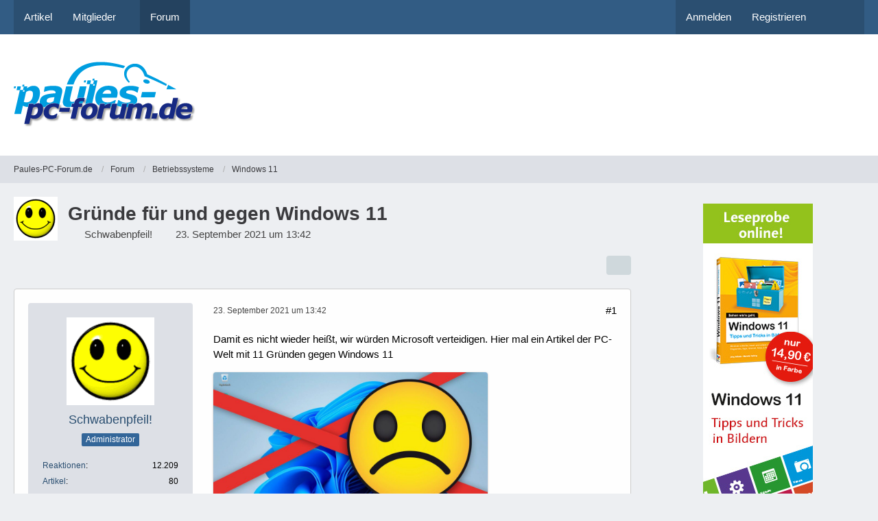

--- FILE ---
content_type: text/html; charset=UTF-8
request_url: https://www.paules-pc-forum.de/forum/thread/195081-gr%C3%BCnde-f%C3%BCr-und-gegen-windows-11/?postID=1249973
body_size: 23422
content:









<!DOCTYPE html>
<html
	dir="ltr"
	lang="de"
	data-color-scheme="light"
>

<head>
	<meta charset="utf-8">
		
	<title>Gründe für und gegen Windows 11 - Windows 11 - Paules-PC-Forum.de</title>
	
	<meta name="viewport" content="width=device-width, initial-scale=1">
<meta name="format-detection" content="telephone=no">
<meta name="description" content="Damit es nicht wieder heißt, wir würden Microsoft verteidigen. Hier mal ein Artikel der PC-Welt mit 11 Gründen gegen Windows 11

https://www.pcwelt.de/ratgeber/11-gute-Gruende-gegen-Windows-11-das-liest-Microsoft-gar-nicht-gern-11099978.html

Und hier…">
<meta property="og:site_name" content="Paules-PC-Forum.de">
<meta property="og:title" content="Gründe für und gegen Windows 11 - Paules-PC-Forum.de">
<meta property="og:url" content="https://www.paules-pc-forum.de/forum/thread/195081-gr%C3%BCnde-f%C3%BCr-und-gegen-windows-11/">
<meta property="og:type" content="article">
<meta property="og:description" content="Damit es nicht wieder heißt, wir würden Microsoft verteidigen. Hier mal ein Artikel der PC-Welt mit 11 Gründen gegen Windows 11

https://www.pcwelt.de/ratgeber/11-gute-Gruende-gegen-Windows-11-das-liest-Microsoft-gar-nicht-gern-11099978.html

Und hier…">

<!-- Stylesheets -->
<link rel="stylesheet" type="text/css" href="https://www.paules-pc-forum.de/style/style-2.css?m=1768448308">

<meta name="timezone" content="Europe/Berlin">


<script data-cfasync="false">
	var WCF_PATH = 'https://www.paules-pc-forum.de/';
	var WSC_API_URL = 'https://www.paules-pc-forum.de/';
	var WSC_RPC_API_URL = 'https://www.paules-pc-forum.de/api/rpc/';
	
	var LANGUAGE_ID = 1;
	var LANGUAGE_USE_INFORMAL_VARIANT = false;
	var TIME_NOW = 1769255821;
	var LAST_UPDATE_TIME = 1765015691;
	var ENABLE_DEBUG_MODE = false;
	var ENABLE_PRODUCTION_DEBUG_MODE = true;
	var ENABLE_DEVELOPER_TOOLS = false;
	var PAGE_TITLE = 'Paules-PC-Forum.de';
	
	var REACTION_TYPES = {"7":{"title":"Gef\u00e4llt mir","renderedIcon":"<img\n\tsrc=\"https:\/\/www.paules-pc-forum.de\/images\/reaction\/7-daumenhoch100.png\"\n\talt=\"Gef\u00e4llt mir\"\n\tclass=\"reactionType\"\n\tdata-reaction-type-id=\"7\"\n>","iconPath":"https:\/\/www.paules-pc-forum.de\/images\/reaction\/7-daumenhoch100.png","showOrder":1,"reactionTypeID":7,"isAssignable":1},"1":{"title":"Gef\u00e4llt mir","renderedIcon":"<img\n\tsrc=\"https:\/\/www.paules-pc-forum.de\/images\/reaction\/like.svg\"\n\talt=\"Gef\u00e4llt mir\"\n\tclass=\"reactionType\"\n\tdata-reaction-type-id=\"1\"\n>","iconPath":"https:\/\/www.paules-pc-forum.de\/images\/reaction\/like.svg","showOrder":2,"reactionTypeID":1,"isAssignable":0},"2":{"title":"Danke","renderedIcon":"<img\n\tsrc=\"https:\/\/www.paules-pc-forum.de\/images\/reaction\/thanks.svg\"\n\talt=\"Danke\"\n\tclass=\"reactionType\"\n\tdata-reaction-type-id=\"2\"\n>","iconPath":"https:\/\/www.paules-pc-forum.de\/images\/reaction\/thanks.svg","showOrder":3,"reactionTypeID":2,"isAssignable":0},"3":{"title":"Haha","renderedIcon":"<img\n\tsrc=\"https:\/\/www.paules-pc-forum.de\/images\/reaction\/haha.svg\"\n\talt=\"Haha\"\n\tclass=\"reactionType\"\n\tdata-reaction-type-id=\"3\"\n>","iconPath":"https:\/\/www.paules-pc-forum.de\/images\/reaction\/haha.svg","showOrder":4,"reactionTypeID":3,"isAssignable":0},"4":{"title":"Verwirrend","renderedIcon":"<img\n\tsrc=\"https:\/\/www.paules-pc-forum.de\/images\/reaction\/confused.svg\"\n\talt=\"Verwirrend\"\n\tclass=\"reactionType\"\n\tdata-reaction-type-id=\"4\"\n>","iconPath":"https:\/\/www.paules-pc-forum.de\/images\/reaction\/confused.svg","showOrder":5,"reactionTypeID":4,"isAssignable":0},"5":{"title":"Traurig","renderedIcon":"<img\n\tsrc=\"https:\/\/www.paules-pc-forum.de\/images\/reaction\/sad.svg\"\n\talt=\"Traurig\"\n\tclass=\"reactionType\"\n\tdata-reaction-type-id=\"5\"\n>","iconPath":"https:\/\/www.paules-pc-forum.de\/images\/reaction\/sad.svg","showOrder":6,"reactionTypeID":5,"isAssignable":0},"6":{"title":"Gef\u00e4llt mir nicht","renderedIcon":"<img\n\tsrc=\"https:\/\/www.paules-pc-forum.de\/images\/reaction\/thumbsDown.svg\"\n\talt=\"Gef\u00e4llt mir nicht\"\n\tclass=\"reactionType\"\n\tdata-reaction-type-id=\"6\"\n>","iconPath":"https:\/\/www.paules-pc-forum.de\/images\/reaction\/thumbsDown.svg","showOrder":7,"reactionTypeID":6,"isAssignable":0}};
	
	
	</script>

<script data-cfasync="false" src="https://www.paules-pc-forum.de/js/WoltLabSuite/WebComponent.min.js?v=1765015691"></script>
<script data-cfasync="false" src="https://www.paules-pc-forum.de/js/preload/de.preload.js?v=1765015691"></script>

<script data-cfasync="false" src="https://www.paules-pc-forum.de/js/WoltLabSuite.Core.tiny.min.js?v=1765015691"></script>
<script data-cfasync="false">
requirejs.config({
	baseUrl: 'https://www.paules-pc-forum.de/js',
	urlArgs: 't=1765015691'
	
});

window.addEventListener('pageshow', function(event) {
	if (event.persisted) {
		window.location.reload();
	}
});

</script>











<script data-cfasync="false" src="https://www.paules-pc-forum.de/js/WoltLabSuite.Forum.tiny.min.js?v=1765015691"></script>


<noscript>
	<style>
		.jsOnly {
			display: none !important;
		}
		
		.noJsOnly {
			display: block !important;
		}
	</style>
</noscript>



	
	
	<script type="application/ld+json">
{
"@context": "http://schema.org",
"@type": "WebSite",
"url": "https:\/\/www.paules-pc-forum.de\/",
"potentialAction": {
"@type": "SearchAction",
"target": "https:\/\/www.paules-pc-forum.de\/search\/?q={search_term_string}",
"query-input": "required name=search_term_string"
}
}
</script>
<link rel="apple-touch-icon" sizes="180x180" href="https://www.paules-pc-forum.de/images/style-2/apple-touch-icon.png">
<link rel="manifest" href="https://www.paules-pc-forum.de/images/style-2/manifest-1.json">
<link rel="icon" type="image/png" sizes="48x48" href="https://www.paules-pc-forum.de/images/style-2/favicon-48x48.png">
<meta name="msapplication-config" content="https://www.paules-pc-forum.de/images/style-2/browserconfig.xml">
<meta name="theme-color" content="#ffffff">
<script>
	{
		document.querySelector('meta[name="theme-color"]').content = window.getComputedStyle(document.documentElement).getPropertyValue("--wcfPageThemeColor");
	}
</script>

	
			<link rel="canonical" href="https://www.paules-pc-forum.de/forum/thread/195081-gr%C3%BCnde-f%C3%BCr-und-gegen-windows-11/">
		
						<link rel="next" href="https://www.paules-pc-forum.de/forum/thread/195081-gr%C3%BCnde-f%C3%BCr-und-gegen-windows-11/?pageNo=2">
		
		</head>

<body id="tpl_wbb_thread"
	itemscope itemtype="http://schema.org/WebPage" itemid="https://www.paules-pc-forum.de/forum/thread/195081-gr%C3%BCnde-f%C3%BCr-und-gegen-windows-11/"	data-template="thread" data-application="wbb" data-page-id="60" data-page-identifier="com.woltlab.wbb.Thread"	data-board-id="204" data-thread-id="195081"	class="">

<span id="top"></span>

<div id="pageContainer" class="pageContainer">
	
	
	<div id="pageHeaderContainer" class="pageHeaderContainer">
	<header id="pageHeader" class="pageHeader">
		<div id="pageHeaderPanel" class="pageHeaderPanel">
			<div class="layoutBoundary">
				<div class="box mainMenu" data-box-identifier="com.woltlab.wcf.MainMenu">
			
		
	<div class="boxContent">
		<nav aria-label="Hauptmenü">
	<ol class="boxMenu">
		
		
					<li class="" data-identifier="com.woltlab.wcf.ArticleList">
				<a href="https://www.paules-pc-forum.de/" class="boxMenuLink">
					<span class="boxMenuLinkTitle">Artikel</span>
														</a>
				
				</li>				
									<li class=" boxMenuHasChildren" data-identifier="com.woltlab.wcf.MembersList">
				<a href="https://www.paules-pc-forum.de/members-list/" class="boxMenuLink">
					<span class="boxMenuLinkTitle">Mitglieder</span>
																<fa-icon size="16" name="caret-down" solid></fa-icon>
									</a>
				
				<ol class="boxMenuDepth1">				
									<li class="" data-identifier="com.woltlab.wcf.RecentActivityList">
				<a href="https://www.paules-pc-forum.de/recent-activity-list/" class="boxMenuLink">
					<span class="boxMenuLinkTitle">Letzte Aktivitäten</span>
														</a>
				
				</li>				
									<li class="" data-identifier="com.woltlab.wcf.UsersOnlineList">
				<a href="https://www.paules-pc-forum.de/users-online-list/" class="boxMenuLink">
					<span class="boxMenuLinkTitle">Benutzer online</span>
														</a>
				
				</li>				
									<li class="" data-identifier="com.woltlab.wcf.Team">
				<a href="https://www.paules-pc-forum.de/team/" class="boxMenuLink">
					<span class="boxMenuLinkTitle">Team</span>
														</a>
				
				</li>				
									<li class="" data-identifier="com.woltlab.wcf.UserSearch">
				<a href="https://www.paules-pc-forum.de/user-search/" class="boxMenuLink">
					<span class="boxMenuLinkTitle">Mitgliedersuche</span>
														</a>
				
				</li>				
									</ol></li>									<li class="active" data-identifier="com.woltlab.wbb.BoardList">
				<a href="https://www.paules-pc-forum.de/forum/" class="boxMenuLink" aria-current="page">
					<span class="boxMenuLinkTitle">Forum</span>
														</a>
				
				</li>				
																	
		
	</ol>
</nav>	</div>
</div><button type="button" class="pageHeaderMenuMobile" aria-expanded="false" aria-label="Menü">
	<span class="pageHeaderMenuMobileInactive">
		<fa-icon size="32" name="bars"></fa-icon>
	</span>
	<span class="pageHeaderMenuMobileActive">
		<fa-icon size="32" name="xmark"></fa-icon>
	</span>
</button>
				
				<nav id="topMenu" class="userPanel">
	<ul class="userPanelItems">
								<li id="userLogin">
				<a
					class="loginLink"
					href="https://www.paules-pc-forum.de/login/?url=https%3A%2F%2Fwww.paules-pc-forum.de%2Fforum%2Fthread%2F195081-gr%25C3%25BCnde-f%25C3%25BCr-und-gegen-windows-11%2F%3FpostID%3D1249973"
					rel="nofollow"
				>Anmelden</a>
			</li>
							<li id="userRegistration">
					<a
						class="registrationLink"
						href="https://www.paules-pc-forum.de/register/"
						rel="nofollow"
					>Registrieren</a>
				</li>
							
								
							
		<!-- page search -->
		<li>
			<a href="https://www.paules-pc-forum.de/search/" id="userPanelSearchButton" class="jsTooltip" title="Suche"><fa-icon size="32" name="magnifying-glass"></fa-icon> <span>Suche</span></a>
		</li>
	</ul>
</nav>
	<a
		href="https://www.paules-pc-forum.de/login/?url=https%3A%2F%2Fwww.paules-pc-forum.de%2Fforum%2Fthread%2F195081-gr%25C3%25BCnde-f%25C3%25BCr-und-gegen-windows-11%2F%3FpostID%3D1249973"
		class="userPanelLoginLink jsTooltip"
		title="Anmelden"
		rel="nofollow"
	>
		<fa-icon size="32" name="arrow-right-to-bracket"></fa-icon>
	</a>
			</div>
		</div>
		
		<div id="pageHeaderFacade" class="pageHeaderFacade">
			<div class="layoutBoundary">
				<div id="pageHeaderLogo" class="pageHeaderLogo">
	<div class="wcfAdLocation wcfAdLocationLogo"><div><script async src="https://pagead2.googlesyndication.com/pagead/js/adsbygoogle.js"></script>
<!-- Banner Seitenkopf -->
<ins class="adsbygoogle"
     style="display:inline-block;width:728px;height:90px"
     data-ad-client="ca-pub-3071308278321072"
     data-ad-slot="2543199791"></ins>
<script>
     (adsbygoogle = window.adsbygoogle || []).push({});
</script></div></div>	
	<a href="https://www.paules-pc-forum.de/forum/" aria-label="Paules-PC-Forum.de">
		<img src="https://www.paules-pc-forum.de/images/style-2/pageLogo-07660185.png" alt="" class="pageHeaderLogoLarge" height="97" width="267" loading="eager">
		<img src="https://www.paules-pc-forum.de/images/style-2/pageLogoMobile-7202d2c0.jpg" alt="" class="pageHeaderLogoSmall" height="63" width="180" loading="eager">
		
		
	</a>
</div>
				
					

					
		
			
	
<button type="button" id="pageHeaderSearchMobile" class="pageHeaderSearchMobile" aria-expanded="false" aria-label="Suche">
	<fa-icon size="32" name="magnifying-glass"></fa-icon>
</button>

<div id="pageHeaderSearch" class="pageHeaderSearch">
	<form method="post" action="https://www.paules-pc-forum.de/search/">
		<div id="pageHeaderSearchInputContainer" class="pageHeaderSearchInputContainer">
			<div class="pageHeaderSearchType dropdown">
				<a href="#" class="button dropdownToggle" id="pageHeaderSearchTypeSelect">
					<span class="pageHeaderSearchTypeLabel">Dieses Thema</span>
					<fa-icon size="16" name="caret-down" solid></fa-icon>
				</a>
				<ul class="dropdownMenu">
					<li><a href="#" data-extended-link="https://www.paules-pc-forum.de/search/?extended=1" data-object-type="everywhere">Alles</a></li>
					<li class="dropdownDivider"></li>
					
											<li><a href="#" data-extended-link="https://www.paules-pc-forum.de/search/?extended=1&amp;type=com.woltlab.wbb.post" data-object-type="com.woltlab.wbb.post" data-parameters='{ "threadID": 195081 }'>Dieses Thema</a></li>		<li><a href="#" data-extended-link="https://www.paules-pc-forum.de/search/?extended=1&amp;type=com.woltlab.wbb.post" data-object-type="com.woltlab.wbb.post" data-parameters='{ "boardID": 204 }'>Dieses Forum</a></li>
						
						<li class="dropdownDivider"></li>
					
					
																		<li><a href="#" data-extended-link="https://www.paules-pc-forum.de/search/?type=com.woltlab.wcf.article&amp;extended=1" data-object-type="com.woltlab.wcf.article">Artikel</a></li>
																								<li><a href="#" data-extended-link="https://www.paules-pc-forum.de/search/?type=com.woltlab.wcf.page&amp;extended=1" data-object-type="com.woltlab.wcf.page">Seiten</a></li>
																																			<li><a href="#" data-extended-link="https://www.paules-pc-forum.de/search/?type=com.woltlab.wbb.post&amp;extended=1" data-object-type="com.woltlab.wbb.post">Forum</a></li>
																
					<li class="dropdownDivider"></li>
					<li><a class="pageHeaderSearchExtendedLink" href="https://www.paules-pc-forum.de/search/?extended=1">Erweiterte Suche</a></li>
				</ul>
			</div>
			
			<input type="search" name="q" id="pageHeaderSearchInput" class="pageHeaderSearchInput" placeholder="Suchbegriff eingeben" autocomplete="off" value="">
			
			<button type="submit" class="pageHeaderSearchInputButton button" title="Suche">
				<fa-icon size="16" name="magnifying-glass"></fa-icon>
			</button>
			
			<div id="pageHeaderSearchParameters"></div>
			
					</div>
	</form>
</div>

	
			</div>
		</div>
	</header>
	
	
</div>
	
	
	
	
	
	<div class="pageNavigation">
	<div class="layoutBoundary">
			<nav class="breadcrumbs" aria-label="Verlaufsnavigation">
		<ol class="breadcrumbs__list" itemprop="breadcrumb" itemscope itemtype="http://schema.org/BreadcrumbList">
			<li class="breadcrumbs__item" title="Paules-PC-Forum.de" itemprop="itemListElement" itemscope itemtype="http://schema.org/ListItem">
							<a class="breadcrumbs__link" href="https://www.paules-pc-forum.de/" itemprop="item">
																<span class="breadcrumbs__title" itemprop="name">Paules-PC-Forum.de</span>
							</a>
															<meta itemprop="position" content="1">
																					</li>
														
											<li class="breadcrumbs__item" title="Forum" itemprop="itemListElement" itemscope itemtype="http://schema.org/ListItem">
							<a class="breadcrumbs__link" href="https://www.paules-pc-forum.de/forum/" itemprop="item">
																<span class="breadcrumbs__title" itemprop="name">Forum</span>
							</a>
															<meta itemprop="position" content="2">
																					</li>
														
											<li class="breadcrumbs__item" title="Betriebssysteme" itemprop="itemListElement" itemscope itemtype="http://schema.org/ListItem">
							<a class="breadcrumbs__link" href="https://www.paules-pc-forum.de/forum/board/3-betriebssysteme/" itemprop="item">
																<span class="breadcrumbs__title" itemprop="name">Betriebssysteme</span>
							</a>
															<meta itemprop="position" content="3">
																					</li>
														
											<li class="breadcrumbs__item" title="Windows 11" itemprop="itemListElement" itemscope itemtype="http://schema.org/ListItem">
							<a class="breadcrumbs__link" href="https://www.paules-pc-forum.de/forum/board/204-windows-11/" itemprop="item">
																	<span class="breadcrumbs__parent_indicator">
										<fa-icon size="16" name="arrow-left-long"></fa-icon>
									</span>
																<span class="breadcrumbs__title" itemprop="name">Windows 11</span>
							</a>
															<meta itemprop="position" content="4">
																					</li>
		</ol>
	</nav>
	</div>
</div>
	
	
	
	<section id="main" class="main" role="main" 	itemprop="mainEntity" itemscope itemtype="http://schema.org/DiscussionForumPosting"
	itemid="https://www.paules-pc-forum.de/forum/thread/195081-gr%C3%BCnde-f%C3%BCr-und-gegen-windows-11/#post1249921"
>
		<div class="layoutBoundary">
			

						
			<div id="content" class="content content--sidebar-right">
								
																<header class="contentHeader messageGroupContentHeader wbbThread" data-thread-id="195081" data-is-closed="0" data-is-deleted="0" data-is-disabled="0" data-is-sticky="0" data-is-announcement="0" data-is-link="0">
		<div class="contentHeaderIcon">
			<img src="https://www.paules-pc-forum.de/images/avatars/b6/710-b6c504e33bad189123388375bb86a5546b85db2b.gif" width="64" height="64" alt="" class="userAvatarImage" loading="lazy">
															
		</div>

		<div class="contentHeaderTitle">
			<h1 class="contentTitle" itemprop="name headline">Gründe für und gegen Windows 11</h1>
			<ul class="inlineList contentHeaderMetaData">
				

				

									<li>
						<fa-icon size="16" name="user"></fa-icon>
						<a href="https://www.paules-pc-forum.de/user/3-schwabenpfeil/" data-object-id="3" class="userLink">Schwabenpfeil!</a>					</li>
				
				<li>
					<fa-icon size="16" name="clock"></fa-icon>
					<a href="https://www.paules-pc-forum.de/forum/thread/195081-gr%C3%BCnde-f%C3%BCr-und-gegen-windows-11/"><woltlab-core-date-time date="2021-09-23T11:42:30+00:00">23. September 2021 um 13:42</woltlab-core-date-time></a>
				</li>

				
				
				
			</ul>

			<meta itemprop="url" content="https://www.paules-pc-forum.de/forum/thread/195081-gr%C3%BCnde-f%C3%BCr-und-gegen-windows-11/">
			<meta itemprop="commentCount" content="125">
					</div>

		
	</header>
													
				
				
				
				
				

				




	<div class="contentInteraction">
					<div class="contentInteractionPagination paginationTop">
				<woltlab-core-pagination page="1" count="7" url="https://www.paules-pc-forum.de/forum/thread/195081-gr%C3%BCnde-f%C3%BCr-und-gegen-windows-11/"></woltlab-core-pagination>			</div>
		
					<div class="contentInteractionButtonContainer">
				
									 <div class="contentInteractionShareButton">
						<button type="button" class="button small wsShareButton jsTooltip" title="Teilen" data-link="https://www.paules-pc-forum.de/forum/thread/195081-gr%C3%BCnde-f%C3%BCr-und-gegen-windows-11/" data-link-title="Gründe für und gegen Windows 11" data-bbcode="[thread]195081[/thread]">
		<fa-icon size="16" name="share-nodes"></fa-icon>
	</button>					</div>
				
							</div>
			</div>


	<div class="section">
		<ul
			class="wbbThreadPostList messageList jsClipboardContainer"
			data-is-last-page="false"
			data-last-post-time="1641555145"
			data-page-no="1"
			data-type="com.woltlab.wbb.post"
		>
							
	


			
		
		
		
	
	
			<li
			id="post1249921"
			class="
				anchorFixedHeader
				messageGroupStarter											"
		>
			<article class="wbbPost message messageSidebarOrientationLeft jsClipboardObject jsMessage userOnlineGroupMarking4"
				data-post-id="1249921" data-can-edit="0" data-can-edit-inline="0"
				data-is-closed="0" data-is-deleted="0" data-is-disabled="0"
								data-object-id="1249921" data-object-type="com.woltlab.wbb.likeablePost" data-user-id="3"											>
				<meta itemprop="datePublished" content="2021-09-23T13:42:30+02:00">
													 
	
<aside role="presentation" class="messageSidebar member" itemprop="author" itemscope itemtype="http://schema.org/Person">
	<div class="messageAuthor">
		
		
								
							<div class="userAvatar">
					<a href="https://www.paules-pc-forum.de/user/3-schwabenpfeil/" aria-hidden="true" tabindex="-1"><img src="https://www.paules-pc-forum.de/images/avatars/b6/710-b6c504e33bad189123388375bb86a5546b85db2b.gif" width="128" height="128" alt="" class="userAvatarImage" loading="lazy"></a>					
									</div>
						
			<div class="messageAuthorContainer">
				<a href="https://www.paules-pc-forum.de/user/3-schwabenpfeil/" class="username userLink" data-object-id="3" itemprop="url">
					<span itemprop="name">Schwabenpfeil!</span>
				</a>
														
					
							</div>
			
												<div class="userTitle">
						<span class="badge userTitleBadge blue">Administrator</span>
					</div>
				
				
							
						</div>
	
			
		
									<div class="userCredits">
					<dl class="plain dataList">
						<dt><a href="https://www.paules-pc-forum.de/user/3-schwabenpfeil/#likes" class="jsTooltip" title="Erhaltene Reaktionen von Schwabenpfeil!">Reaktionen</a></dt>
								<dd>12.209</dd>
														
														
														
															<dt><a href="https://www.paules-pc-forum.de/article-list/?userID=3" class="jsTooltip" title="Artikel von Schwabenpfeil!">Artikel</a></dt>
								<dd>80</dd>
														
								<dt><a href="https://www.paules-pc-forum.de/forum/user-post-list/3-schwabenpfeil/" title="Beiträge von Schwabenpfeil!" class="jsTooltip">Beiträge</a></dt>
	<dd>36.947</dd>
					</dl>
				</div>
			
				
		
	</aside>
				
				<div class="messageContent">
					<header class="messageHeader">
						<div class="messageHeaderBox">
							<ul class="messageHeaderMetaData">
								<li><a href="https://www.paules-pc-forum.de/forum/thread/195081-gr%C3%BCnde-f%C3%BCr-und-gegen-windows-11/?postID=1249921#post1249921" rel="nofollow" class="permalink messagePublicationTime"><woltlab-core-date-time date="2021-09-23T11:42:30+00:00">23. September 2021 um 13:42</woltlab-core-date-time></a></li>
								
								
							</ul>
							
							<ul class="messageStatus">
																																																
								
							</ul>
						</div>
						
						<ul class="messageQuickOptions">
															
														
															<li>
									<a href="https://www.paules-pc-forum.de/forum/thread/195081-gr%C3%BCnde-f%C3%BCr-und-gegen-windows-11/?postID=1249921#post1249921" rel="nofollow" class="jsTooltip wsShareButton" title="Teilen" data-link-title="Gründe für und gegen Windows 11">#1</a>
								</li>
														
														
							
						</ul>
						
						
					</header>
					
					<div class="messageBody">
												
												
						
						
						<div class="messageText" itemprop="text">
																													
							<p>Damit es nicht wieder heißt, wir würden Microsoft verteidigen. Hier mal ein Artikel der PC-Welt mit 11 Gründen gegen Windows 11</p>			<div class="unfurlUrlCardContainer">
			<div class="unfurlUrlCard unfurlUrlCardCoverImage">
									<img src="https://www.paules-pc-forum.de/images/unfurlUrl/01/01fd9f03e4ccca28467d989a508392fac1429a05.jpg" height="500" width="1000" class="unfurlUrlImage" alt="" loading="lazy">
								<div class="unfurlUrlInformation">
					<a class="unfurlUrlTitle" href="https://www.pcwelt.de/ratgeber/11-gute-Gruende-gegen-Windows-11-das-liest-Microsoft-gar-nicht-gern-11099978.html" target="_blank" rel="nofollow noopener ugc">11 gute Gründe gegen Windows 11 - das liest Microsoft gar nicht gern!</a>
					<div class="unfurlUrlDescription">Windows 11 löst nicht zwingend Begeisterungsstürme aus. Hier sind 11 gute Gründe dafür, um (noch) nicht umzusteigen.</div>
					<div class="unfurlUrlHost">www.pcwelt.de</div>
				</div>
			</div>
		</div>
	<p>Und hier nun 11 Gründe für Windows 11</p>			<div class="unfurlUrlCardContainer">
			<div class="unfurlUrlCard unfurlUrlCardCoverImage">
									<img src="https://www.paules-pc-forum.de/images/unfurlUrl/85/8588327229b8d56f3c12ccc47b7907c0d55b6f2e.jpg" height="500" width="1000" class="unfurlUrlImage" alt="" loading="lazy">
								<div class="unfurlUrlInformation">
					<a class="unfurlUrlTitle" href="https://www.pcwelt.de/ratgeber/11-gute-Gruende-fuer-Windows-11-Umstieg-sofort-11100287.html" target="_blank" rel="nofollow noopener ugc">11 gute Gründe für Windows 11 - Umstieg sofort!</a>
					<div class="unfurlUrlDescription">Wir nennen 11 gute Gründe, warum Sie so schnell wie möglich auf Windows 11 umsteigen sollten!</div>
					<div class="unfurlUrlHost">www.pcwelt.de</div>
				</div>
			</div>
		</div>
	<p>Allerdings sind die Gründe für und gegen Windows 11 eher, sagen wir mal... Ach lest und wertet es am besten selbst . <img src="https://www.paules-pc-forum.de/images/smilies/emojione/1f609.png" alt=";)" title="wink" class="smiley" srcset="https://www.paules-pc-forum.de/images/smilies/emojione/1f609@2x.png 2x" height="23" width="23" loading="eager" translate="no"></p>						</div>
						
						
					</div>
					
					<footer class="messageFooter">
												
													<div class="messageSignature">
								<div><p><span style="font-size: 8pt;">Meine aktuellen Bücher: <a href="http://www.vierfarben.de/windows-7/2998/titel/" class="externalURL" target="_blank" rel="nofollow noopener ugc">Windows 7 Tipps &amp; Tricks</a> · · <a href="https://www.rheinwerk-verlag.de/windows-10_5136/?GPP=paulespcforum" class="externalURL" target="_blank" rel="nofollow noopener ugc">Windows 10 Schritt für Schritt erklärt</a> · · <a href="https://www.rheinwerk-verlag.de/windows-10_4460/?GPP=paulespcforum" class="externalURL" target="_blank" rel="nofollow noopener ugc">Windows 10 Tipps &amp; Tricks</a> · · <a href="https://www.gern-zum-schlern.de/buch/" class="externalURL" target="_blank" rel="nofollow noopener ugc">Gern zum Schlern</a></span></p><p><em><span style="font-size: 12pt;"><span style="color:#696969;">»Nur wo du zu Fuß warst, bist du auch wirklich gewesen.«</span></span></em><br><span style="color:#696969;"><em><span style="font-size: 10pt;">Johann Wolfgang von Goethe.</span></em></span></p></div>
							</div>
												
						
						
						<div class="messageFooterNotes">
														
														
														
														
							
						</div>
						
						<div class="messageFooterGroup">
							
																				
	<woltlab-core-reaction-summary
		data="[[7,3]]"
		object-type="com.woltlab.wbb.likeablePost"
		object-id="1249921"
		selected-reaction="0"
	></woltlab-core-reaction-summary>
							
							<ul class="messageFooterButtonsExtra buttonList smallButtons jsMobileNavigationExtra">
																																								
							</ul>
							
							<ul class="messageFooterButtons buttonList smallButtons jsMobileNavigation">
																																								
							</ul>
						</div>

						
					</footer>
				</div>
			</article>
		</li>
		
	
	
										<li>
					<div class="wcfAdLocation wbbAdLocationPostList wbbAdLocationAfter1stPost"><div><script async src="https://pagead2.googlesyndication.com/pagead/js/adsbygoogle.js"></script>
<!-- Large Rectangle nach 1. Beitrag -->
<ins class="adsbygoogle"
     style="display:inline-block;width:336px;height:280px"
     data-ad-client="ca-pub-3071308278321072"
     data-ad-slot="9335584893"></ins>
<script>
     (adsbygoogle = window.adsbygoogle || []).push({});
</script></div></div>
				</li>
			
				
		
							
		
		
			<li class="modificationLogEntry lastModificationLogEntry" data-log-id="4435" data-is-summarized="0">
			<article class="message messageReduced">
				<div class="messageContent">
					<div class="messageHeader">
						<div class="box32 messageHeaderWrapper">
															<a href="https://www.paules-pc-forum.de/user/3-schwabenpfeil/" aria-hidden="true" tabindex="-1"><img src="https://www.paules-pc-forum.de/images/avatars/b6/710-b6c504e33bad189123388375bb86a5546b85db2b.gif" width="32" height="32" alt="" class="userAvatarImage" loading="lazy"></a>							
							<div class="messageHeaderBox">
								<h2 class="messageTitle">
																			<a href="https://www.paules-pc-forum.de/user/3-schwabenpfeil/" data-object-id="3" class="userLink username">Schwabenpfeil!</a>																		<small class="separatorLeft"><woltlab-core-date-time date="2021-09-23T11:43:40+00:00">23. September 2021 um 13:43</woltlab-core-date-time></small>
								</h2>
								<div>Hat den Titel des Themas von „Gründ gegen Windows 11“ zu „Gründe für und gegen Windows 11“ geändert.</div>
							</div>
						</div>

											</div>
				</div>
			</article>
		</li>

		
				
	
	
			<li
			id="post1249928"
			class="
				anchorFixedHeader
															"
		>
			<article class="wbbPost message messageSidebarOrientationLeft jsClipboardObject jsMessage"
				data-post-id="1249928" data-can-edit="0" data-can-edit-inline="0"
				data-is-closed="0" data-is-deleted="0" data-is-disabled="0"
								data-object-id="1249928" data-object-type="com.woltlab.wbb.likeablePost" data-user-id=""													itemprop="comment"
					itemscope itemtype="http://schema.org/Comment"
					itemid="https://www.paules-pc-forum.de/forum/thread/195081-gr%C3%BCnde-f%C3%BCr-und-gegen-windows-11/?postID=1249928#post1249928"
							>
				<meta itemprop="datePublished" content="2021-09-23T14:38:34+02:00">
													<meta itemprop="url" content="https://www.paules-pc-forum.de/forum/thread/195081-gr%C3%BCnde-f%C3%BCr-und-gegen-windows-11/?postID=1249928#post1249928">
								
<aside role="presentation" class="messageSidebar guest" itemprop="author" itemscope itemtype="http://schema.org/Person">
	<div class="messageAuthor">
		
		
					<div class="userAvatar">
				<span><img src="[data-uri]" width="128" height="128" alt="" class="userAvatarImage"></span>
			</div>
			
			<div class="messageAuthorContainer">
									<span class="username" itemprop="name">Mark.S</span>
								
				
			</div>
			
			<div class="userTitle">
				<span class="badge">Gast</span>
			</div>
			</div>
	
			
		
				
		
	</aside>
				
				<div class="messageContent">
					<header class="messageHeader">
						<div class="messageHeaderBox">
							<ul class="messageHeaderMetaData">
								<li><a href="https://www.paules-pc-forum.de/forum/thread/195081-gr%C3%BCnde-f%C3%BCr-und-gegen-windows-11/?postID=1249928#post1249928" rel="nofollow" class="permalink messagePublicationTime"><woltlab-core-date-time date="2021-09-23T12:38:34+00:00">23. September 2021 um 14:38</woltlab-core-date-time></a></li>
								
								
							</ul>
							
							<ul class="messageStatus">
																																																
								
							</ul>
						</div>
						
						<ul class="messageQuickOptions">
															
														
															<li>
									<a href="https://www.paules-pc-forum.de/forum/thread/195081-gr%C3%BCnde-f%C3%BCr-und-gegen-windows-11/?postID=1249928#post1249928" rel="nofollow" class="jsTooltip wsShareButton" title="Teilen" data-link-title="Gründe für und gegen Windows 11">#2</a>
								</li>
														
														
							
						</ul>
						
						
					</header>
					
					<div class="messageBody">
												
												
						
						
						<div class="messageText" itemprop="text">
														
							<p>Moin</p><p>	<a href="https://www.paules-pc-forum.de/user/3-schwabenpfeil/" class="userMention userLink" data-object-id="3">Schwabenpfeil!</a>  Nicht aufregen  Gesundheit ist wichtiger <img src="https://www.paules-pc-forum.de/images/smilies/emojione/1f609.png" alt=";)" title="wink" class="smiley" srcset="https://www.paules-pc-forum.de/images/smilies/emojione/1f609@2x.png 2x" height="23" width="23" loading="eager" translate="no"></p><p>Halte eh nichts von der Pcwelt hat sich gewaltig geändert, außer die Pcwelt Linux <img src="https://www.paules-pc-forum.de/images/smilies/emojione/263a.png" alt=":)" title="smile" class="smiley" srcset="https://www.paules-pc-forum.de/images/smilies/emojione/263a@2x.png 2x" height="23" width="23" loading="eager" translate="no"></p><p>Soll man es nicht änder in Pro und contra</p><p>steht ja nur für ein kauf eines PC und nicht ein Kauf eines PC</p><p>und ich denke jeder soll selbst entscheiden, ob man Windows 11 nehmen soll oder nicht</p><p>oder bei dem System bleiben soll, was man gerade hat, (auch im Open Source Bereich)</p><p>Gruß</p>						</div>
						
						
					</div>
					
					<footer class="messageFooter">
												
												
						
						
						<div class="messageFooterNotes">
														
														
														
														
							
						</div>
						
						<div class="messageFooterGroup">
							
																	
	<woltlab-core-reaction-summary
		data="[]"
		object-type="com.woltlab.wbb.likeablePost"
		object-id="1249928"
		selected-reaction="0"
	></woltlab-core-reaction-summary>
							
							<ul class="messageFooterButtonsExtra buttonList smallButtons jsMobileNavigationExtra">
																																								
							</ul>
							
							<ul class="messageFooterButtons buttonList smallButtons jsMobileNavigation">
																																								
							</ul>
						</div>

						
					</footer>
				</div>
			</article>
		</li>
		
	
	
										
						
						
						
							
		
							
		
		
		
	
	
			<li
			id="post1249950"
			class="
				anchorFixedHeader
															"
		>
			<article class="wbbPost message messageSidebarOrientationLeft jsClipboardObject jsMessage userOnlineGroupMarking3"
				data-post-id="1249950" data-can-edit="0" data-can-edit-inline="0"
				data-is-closed="0" data-is-deleted="0" data-is-disabled="0"
								data-object-id="1249950" data-object-type="com.woltlab.wbb.likeablePost" data-user-id="27245"													itemprop="comment"
					itemscope itemtype="http://schema.org/Comment"
					itemid="https://www.paules-pc-forum.de/forum/thread/195081-gr%C3%BCnde-f%C3%BCr-und-gegen-windows-11/?postID=1249950#post1249950"
							>
				<meta itemprop="datePublished" content="2021-09-23T19:29:25+02:00">
													<meta itemprop="url" content="https://www.paules-pc-forum.de/forum/thread/195081-gr%C3%BCnde-f%C3%BCr-und-gegen-windows-11/?postID=1249950#post1249950">
								
<aside role="presentation" class="messageSidebar member" itemprop="author" itemscope itemtype="http://schema.org/Person">
	<div class="messageAuthor">
		
		
								
							<div class="userAvatar">
					<a href="https://www.paules-pc-forum.de/user/27245-nobbi/" aria-hidden="true" tabindex="-1"><img src="https://www.paules-pc-forum.de/images/avatars/d7/783-d7f562e5eb5c366d1bb6375afa696f0ed22ee2ea.webp" width="128" height="128" alt="" class="userAvatarImage" loading="lazy"></a>					
									</div>
						
			<div class="messageAuthorContainer">
				<a href="https://www.paules-pc-forum.de/user/27245-nobbi/" class="username userLink" data-object-id="27245" itemprop="url">
					<span itemprop="name">*Nobbi*</span>
				</a>
														
					
							</div>
			
												<div class="userTitle">
						<span class="badge userTitleBadge">Wohnt hier</span>
					</div>
				
				
									<div class="userRank"><img src="https://www.paules-pc-forum.de/images/rank/icon/rang_07.gif" alt=""></div>
							
						</div>
	
			
		
									<div class="userCredits">
					<dl class="plain dataList">
						<dt><a href="https://www.paules-pc-forum.de/user/27245-nobbi/#likes" class="jsTooltip" title="Erhaltene Reaktionen von *Nobbi*">Reaktionen</a></dt>
								<dd>7.010</dd>
														
														
														
														
								<dt><a href="https://www.paules-pc-forum.de/forum/user-post-list/27245-nobbi/" title="Beiträge von *Nobbi*" class="jsTooltip">Beiträge</a></dt>
	<dd>8.092</dd>
					</dl>
				</div>
			
				
		
	</aside>
				
				<div class="messageContent">
					<header class="messageHeader">
						<div class="messageHeaderBox">
							<ul class="messageHeaderMetaData">
								<li><a href="https://www.paules-pc-forum.de/forum/thread/195081-gr%C3%BCnde-f%C3%BCr-und-gegen-windows-11/?postID=1249950#post1249950" rel="nofollow" class="permalink messagePublicationTime"><woltlab-core-date-time date="2021-09-23T17:29:25+00:00">23. September 2021 um 19:29</woltlab-core-date-time></a></li>
								
								
							</ul>
							
							<ul class="messageStatus">
																																																
								
							</ul>
						</div>
						
						<ul class="messageQuickOptions">
															
														
															<li>
									<a href="https://www.paules-pc-forum.de/forum/thread/195081-gr%C3%BCnde-f%C3%BCr-und-gegen-windows-11/?postID=1249950#post1249950" rel="nofollow" class="jsTooltip wsShareButton" title="Teilen" data-link-title="Gründe für und gegen Windows 11">#3</a>
								</li>
														
														
							
						</ul>
						
						
					</header>
					
					<div class="messageBody">
												
												
						
						
						<div class="messageText" itemprop="text">
														
							<p>Ich habe mir die Gründe für/gegen Windows 11 mal ausgedruckt und miteinander verglichen.</p><p>Um es kurz zu machen: Ich werde wechseln.</p><p>An ein neues Design und neue bzw. geänderte Funktionen musste ich mich ja bei  ME - XP - 8 - 8.1 - 10 auch gewöhnen.</p><p>Und das werde ich wohl auch bei Windows 11.</p><p>Kinderkrankheiten gab es da ja auch und haben sich mehr oder weniger gegeben.</p><p><br></p><p>Fazit:</p><p>Ich gehe mit der Zeit und will daher up to date sein.</p>						</div>
						
						
					</div>
					
					<footer class="messageFooter">
												
													<div class="messageSignature">
								<div><p>Ich bin in allem nicht gut, aber auch nicht schlecht. (<span style="color:#0000CD;"><strong>Gruß Norbert</strong></span>)<br><strong>ASUS Viviobook 15 Laptop (17.05.2022)</strong> - Intel® Core™ i5 (3,60 GHz) - 8 GB RAM <br>512 GB SSD Intel® UHD Graphics - <strong>[</strong><a href="https://www.generalkeys.de/Joker-Optische-Premium-Multi-Device-Maus-mit-zusaet-ZX-8827-919.shtml" class="externalURL" target="_blank" rel="nofollow noopener ugc"><mark class="marker-error"><strong>GeneralKeys Optische Maus [Bluetooth - Funk]</strong></mark></a><strong>]</strong></p><p><strong>Windows 11 25H2 Home 64-Bit</strong><br>Vodafone-Kabelglasfaser - Firefox 147.0.1 - Thunderbird 147.0 - LibreOffice 25.8.4.2<strong> </strong><br>Ashampoo Backup Pro 25</p><p><strong>[</strong><a href="https://www.epson.de/de_DE/produkte/drucker/inkjet/consumer/ecotank-et-7700/p/21790" class="externalURL" target="_blank" rel="nofollow noopener ugc"><mark class="marker-error"><strong>Drucker EPSON ECO-Tank ET 7700</strong></mark></a><strong>]</strong> <strong>[</strong>XIAOMI Redmi Note 10 <strong>5G]</strong> <br><strong>[</strong>PB-EasyNote TE69KB-Windows 10-22H2 <a href="https://www.microsoft.com/de-de/windows/extended-security-updates" class="externalURL" target="_blank" rel="nofollow noopener ugc"><mark class="marker-error"><strong>ESU</strong></mark></a> (<strong>11.09.2013</strong>)<strong>][</strong>uBlock Origin<strong>]</strong></p></div>
							</div>
												
						
						
						<div class="messageFooterNotes">
														
														
														
														
							
						</div>
						
						<div class="messageFooterGroup">
							
																	
	<woltlab-core-reaction-summary
		data="[]"
		object-type="com.woltlab.wbb.likeablePost"
		object-id="1249950"
		selected-reaction="0"
	></woltlab-core-reaction-summary>
							
							<ul class="messageFooterButtonsExtra buttonList smallButtons jsMobileNavigationExtra">
																																								
							</ul>
							
							<ul class="messageFooterButtons buttonList smallButtons jsMobileNavigation">
																																								
							</ul>
						</div>

						
					</footer>
				</div>
			</article>
		</li>
		
	
	
									
							
						
						
							
		
							
		
		
		
	
	
			<li
			id="post1249959"
			class="
				anchorFixedHeader
															"
		>
			<article class="wbbPost message messageSidebarOrientationLeft jsClipboardObject jsMessage userOnlineGroupMarking3"
				data-post-id="1249959" data-can-edit="0" data-can-edit-inline="0"
				data-is-closed="0" data-is-deleted="0" data-is-disabled="0"
								data-object-id="1249959" data-object-type="com.woltlab.wbb.likeablePost" data-user-id="29563"													itemprop="comment"
					itemscope itemtype="http://schema.org/Comment"
					itemid="https://www.paules-pc-forum.de/forum/thread/195081-gr%C3%BCnde-f%C3%BCr-und-gegen-windows-11/?postID=1249959#post1249959"
							>
				<meta itemprop="datePublished" content="2021-09-23T20:47:28+02:00">
													<meta itemprop="url" content="https://www.paules-pc-forum.de/forum/thread/195081-gr%C3%BCnde-f%C3%BCr-und-gegen-windows-11/?postID=1249959#post1249959">
								
<aside role="presentation" class="messageSidebar member" itemprop="author" itemscope itemtype="http://schema.org/Person">
	<div class="messageAuthor">
		
		
								
							<div class="userAvatar">
					<a href="https://www.paules-pc-forum.de/user/29563-jan-m/" aria-hidden="true" tabindex="-1"><img src="https://www.paules-pc-forum.de/images/avatars/c9/487-c96f1a4fb50868faab4eb079ab2bf15d85365130.webp" width="128" height="128" alt="" class="userAvatarImage" loading="lazy"></a>					
									</div>
						
			<div class="messageAuthorContainer">
				<a href="https://www.paules-pc-forum.de/user/29563-jan-m/" class="username userLink" data-object-id="29563" itemprop="url">
					<span itemprop="name">Jan M.</span>
				</a>
														
					
							</div>
			
												<div class="userTitle">
						<span class="badge userTitleBadge">Weiß worum´s geht</span>
					</div>
				
				
									<div class="userRank"><img src="https://www.paules-pc-forum.de/images/rank/icon/rang_03.gif" alt=""></div>
							
						</div>
	
			
		
									<div class="userCredits">
					<dl class="plain dataList">
						<dt><a href="https://www.paules-pc-forum.de/user/29563-jan-m/#likes" class="jsTooltip" title="Erhaltene Reaktionen von Jan M.">Reaktionen</a></dt>
								<dd>154</dd>
														
														
														
														
								<dt><a href="https://www.paules-pc-forum.de/forum/user-post-list/29563-jan-m/" title="Beiträge von Jan M." class="jsTooltip">Beiträge</a></dt>
	<dd>124</dd>
					</dl>
				</div>
			
				
		
	</aside>
				
				<div class="messageContent">
					<header class="messageHeader">
						<div class="messageHeaderBox">
							<ul class="messageHeaderMetaData">
								<li><a href="https://www.paules-pc-forum.de/forum/thread/195081-gr%C3%BCnde-f%C3%BCr-und-gegen-windows-11/?postID=1249959#post1249959" rel="nofollow" class="permalink messagePublicationTime"><woltlab-core-date-time date="2021-09-23T18:47:28+00:00">23. September 2021 um 20:47</woltlab-core-date-time></a></li>
								
								
							</ul>
							
							<ul class="messageStatus">
																																																
								
							</ul>
						</div>
						
						<ul class="messageQuickOptions">
															
														
															<li>
									<a href="https://www.paules-pc-forum.de/forum/thread/195081-gr%C3%BCnde-f%C3%BCr-und-gegen-windows-11/?postID=1249959#post1249959" rel="nofollow" class="jsTooltip wsShareButton" title="Teilen" data-link-title="Gründe für und gegen Windows 11">#4</a>
								</li>
														
														
							
						</ul>
						
						
					</header>
					
					<div class="messageBody">
												
												
						
						
						<div class="messageText" itemprop="text">
														
							<p>Ich würde zumindest auf einem Rechner gerne wechseln, sehe aber derzeit den Kauf von neuer Hardware nicht ein. Vielleicht kommt man bei Microsoft ja noch zur Besinnung.</p>						</div>
						
						
					</div>
					
					<footer class="messageFooter">
												
												
						
						
						<div class="messageFooterNotes">
														
														
														
														
							
						</div>
						
						<div class="messageFooterGroup">
							
																	
	<woltlab-core-reaction-summary
		data="[]"
		object-type="com.woltlab.wbb.likeablePost"
		object-id="1249959"
		selected-reaction="0"
	></woltlab-core-reaction-summary>
							
							<ul class="messageFooterButtonsExtra buttonList smallButtons jsMobileNavigationExtra">
																																								
							</ul>
							
							<ul class="messageFooterButtons buttonList smallButtons jsMobileNavigation">
																																								
							</ul>
						</div>

						
					</footer>
				</div>
			</article>
		</li>
		
	
	
										
						
						
						
							
		
							
		
		
		
	
	
			<li
			id="post1249962"
			class="
				anchorFixedHeader
															"
		>
			<article class="wbbPost message messageSidebarOrientationLeft jsClipboardObject jsMessage userOnlineGroupMarking5"
				data-post-id="1249962" data-can-edit="0" data-can-edit-inline="0"
				data-is-closed="0" data-is-deleted="0" data-is-disabled="0"
								data-object-id="1249962" data-object-type="com.woltlab.wbb.likeablePost" data-user-id="27800"													itemprop="comment"
					itemscope itemtype="http://schema.org/Comment"
					itemid="https://www.paules-pc-forum.de/forum/thread/195081-gr%C3%BCnde-f%C3%BCr-und-gegen-windows-11/?postID=1249962#post1249962"
							>
				<meta itemprop="datePublished" content="2021-09-23T21:26:58+02:00">
													<meta itemprop="url" content="https://www.paules-pc-forum.de/forum/thread/195081-gr%C3%BCnde-f%C3%BCr-und-gegen-windows-11/?postID=1249962#post1249962">
								
<aside role="presentation" class="messageSidebar member" itemprop="author" itemscope itemtype="http://schema.org/Person">
	<div class="messageAuthor">
		
		
								
							<div class="userAvatar">
					<a href="https://www.paules-pc-forum.de/user/27800-abifiz/" aria-hidden="true" tabindex="-1"><img src="[data-uri]" width="128" height="128" alt="" class="userAvatarImage"></a>					
									</div>
						
			<div class="messageAuthorContainer">
				<a href="https://www.paules-pc-forum.de/user/27800-abifiz/" class="username userLink" data-object-id="27800" itemprop="url">
					<span itemprop="name">Abifiz</span>
				</a>
														
					
							</div>
			
												<div class="userTitle">
						<span class="badge userTitleBadge blue">Moderator</span>
					</div>
				
				
							
						</div>
	
			
		
									<div class="userCredits">
					<dl class="plain dataList">
						<dt><a href="https://www.paules-pc-forum.de/user/27800-abifiz/#likes" class="jsTooltip" title="Erhaltene Reaktionen von Abifiz">Reaktionen</a></dt>
								<dd>2.068</dd>
														
														
														
														
								<dt><a href="https://www.paules-pc-forum.de/forum/user-post-list/27800-abifiz/" title="Beiträge von Abifiz" class="jsTooltip">Beiträge</a></dt>
	<dd>3.527</dd>
					</dl>
				</div>
			
				
		
	</aside>
				
				<div class="messageContent">
					<header class="messageHeader">
						<div class="messageHeaderBox">
							<ul class="messageHeaderMetaData">
								<li><a href="https://www.paules-pc-forum.de/forum/thread/195081-gr%C3%BCnde-f%C3%BCr-und-gegen-windows-11/?postID=1249962#post1249962" rel="nofollow" class="permalink messagePublicationTime"><woltlab-core-date-time date="2021-09-23T19:26:58+00:00">23. September 2021 um 21:26</woltlab-core-date-time></a></li>
								
								
							</ul>
							
							<ul class="messageStatus">
																																																
								
							</ul>
						</div>
						
						<ul class="messageQuickOptions">
															
														
															<li>
									<a href="https://www.paules-pc-forum.de/forum/thread/195081-gr%C3%BCnde-f%C3%BCr-und-gegen-windows-11/?postID=1249962#post1249962" rel="nofollow" class="jsTooltip wsShareButton" title="Teilen" data-link-title="Gründe für und gegen Windows 11">#5</a>
								</li>
														
														
							
						</ul>
						
						
					</header>
					
					<div class="messageBody">
												
												
						
						
						<div class="messageText" itemprop="text">
														
							<p><span style="font-size: 12pt;">Abwarten, Tee-Trinken... <img src="https://www.paules-pc-forum.de/images/smilies/smiley106.gif" alt=":0ahnung:" title="0Ahnung" class="smiley" height="20" width="30" loading="eager" translate="no"></span></p>						</div>
						
						
					</div>
					
					<footer class="messageFooter">
												
													<div class="messageSignature">
								<div><p><span style="font-size: 10pt;">Meine smarte, die kommenden Zeitalter bescheiden vorwegnehmende Signatur befindet sich noch in ihrem Herstellungsprozeß. Im 1. Quartal 2034 dürfte mit ihrer Lieferung zu rechnen sein. <br></span></p><p><span style="font-size: 10pt;">Vorläufig zitiere ich Karl Kraus: „Wer jetzt übertreibt, kann leicht in den Verdacht kommen, die Wahrheit zu sagen.“<br></span></p><p><span style="font-size: 10pt;">Dazu meint Pepino: Cogito, ergo schnurr'.<br></span></p></div>
							</div>
												
						
						
						<div class="messageFooterNotes">
														
														
														
														
							
						</div>
						
						<div class="messageFooterGroup">
							
																				
	<woltlab-core-reaction-summary
		data="[[7,3]]"
		object-type="com.woltlab.wbb.likeablePost"
		object-id="1249962"
		selected-reaction="0"
	></woltlab-core-reaction-summary>
							
							<ul class="messageFooterButtonsExtra buttonList smallButtons jsMobileNavigationExtra">
																																								
							</ul>
							
							<ul class="messageFooterButtons buttonList smallButtons jsMobileNavigation">
																																								
							</ul>
						</div>

						
					</footer>
				</div>
			</article>
		</li>
		
	
	
									
						
							
						
							
		
							
		
		
		
	
	
			<li
			id="post1249963"
			class="
				anchorFixedHeader
															"
		>
			<article class="wbbPost message messageSidebarOrientationLeft jsClipboardObject jsMessage userOnlineGroupMarking3"
				data-post-id="1249963" data-can-edit="0" data-can-edit-inline="0"
				data-is-closed="0" data-is-deleted="0" data-is-disabled="0"
								data-object-id="1249963" data-object-type="com.woltlab.wbb.likeablePost" data-user-id="27245"													itemprop="comment"
					itemscope itemtype="http://schema.org/Comment"
					itemid="https://www.paules-pc-forum.de/forum/thread/195081-gr%C3%BCnde-f%C3%BCr-und-gegen-windows-11/?postID=1249963#post1249963"
							>
				<meta itemprop="datePublished" content="2021-09-23T22:12:11+02:00">
													<meta itemprop="url" content="https://www.paules-pc-forum.de/forum/thread/195081-gr%C3%BCnde-f%C3%BCr-und-gegen-windows-11/?postID=1249963#post1249963">
								
<aside role="presentation" class="messageSidebar member" itemprop="author" itemscope itemtype="http://schema.org/Person">
	<div class="messageAuthor">
		
		
								
							<div class="userAvatar">
					<a href="https://www.paules-pc-forum.de/user/27245-nobbi/" aria-hidden="true" tabindex="-1"><img src="https://www.paules-pc-forum.de/images/avatars/d7/783-d7f562e5eb5c366d1bb6375afa696f0ed22ee2ea.webp" width="128" height="128" alt="" class="userAvatarImage" loading="lazy"></a>					
									</div>
						
			<div class="messageAuthorContainer">
				<a href="https://www.paules-pc-forum.de/user/27245-nobbi/" class="username userLink" data-object-id="27245" itemprop="url">
					<span itemprop="name">*Nobbi*</span>
				</a>
														
					
							</div>
			
												<div class="userTitle">
						<span class="badge userTitleBadge">Wohnt hier</span>
					</div>
				
				
									<div class="userRank"><img src="https://www.paules-pc-forum.de/images/rank/icon/rang_07.gif" alt=""></div>
							
						</div>
	
			
		
									<div class="userCredits">
					<dl class="plain dataList">
						<dt><a href="https://www.paules-pc-forum.de/user/27245-nobbi/#likes" class="jsTooltip" title="Erhaltene Reaktionen von *Nobbi*">Reaktionen</a></dt>
								<dd>7.010</dd>
														
														
														
														
								<dt><a href="https://www.paules-pc-forum.de/forum/user-post-list/27245-nobbi/" title="Beiträge von *Nobbi*" class="jsTooltip">Beiträge</a></dt>
	<dd>8.092</dd>
					</dl>
				</div>
			
				
		
	</aside>
				
				<div class="messageContent">
					<header class="messageHeader">
						<div class="messageHeaderBox">
							<ul class="messageHeaderMetaData">
								<li><a href="https://www.paules-pc-forum.de/forum/thread/195081-gr%C3%BCnde-f%C3%BCr-und-gegen-windows-11/?postID=1249963#post1249963" rel="nofollow" class="permalink messagePublicationTime"><woltlab-core-date-time date="2021-09-23T20:12:11+00:00">23. September 2021 um 22:12</woltlab-core-date-time></a></li>
								
								
							</ul>
							
							<ul class="messageStatus">
																																																
								
							</ul>
						</div>
						
						<ul class="messageQuickOptions">
															
														
															<li>
									<a href="https://www.paules-pc-forum.de/forum/thread/195081-gr%C3%BCnde-f%C3%BCr-und-gegen-windows-11/?postID=1249963#post1249963" rel="nofollow" class="jsTooltip wsShareButton" title="Teilen" data-link-title="Gründe für und gegen Windows 11">#6</a>
								</li>
														
														
							
						</ul>
						
						
					</header>
					
					<div class="messageBody">
												
												
						
						
						<div class="messageText" itemprop="text">
														
							<p>...  ob Microsoft die geforderten Voraussetzungen bzw. Anforderungen zum Betrieb eines Computers für Windows 11 überdenkt bzw. zurückschraubt ob der vielen Beschwerden <img src="https://www.paules-pc-forum.de/images/smilies/smiley155.gif" alt=":hmmm:" title="Nachdenklich" class="smiley" height="29" width="20" loading="eager" translate="no"></p><p>Da kann man wohl lange warten und viel Tee trinken.</p>						</div>
						
						
					</div>
					
					<footer class="messageFooter">
												
													<div class="messageSignature">
								<div><p>Ich bin in allem nicht gut, aber auch nicht schlecht. (<span style="color:#0000CD;"><strong>Gruß Norbert</strong></span>)<br><strong>ASUS Viviobook 15 Laptop (17.05.2022)</strong> - Intel® Core™ i5 (3,60 GHz) - 8 GB RAM <br>512 GB SSD Intel® UHD Graphics - <strong>[</strong><a href="https://www.generalkeys.de/Joker-Optische-Premium-Multi-Device-Maus-mit-zusaet-ZX-8827-919.shtml" class="externalURL" target="_blank" rel="nofollow noopener ugc"><mark class="marker-error"><strong>GeneralKeys Optische Maus [Bluetooth - Funk]</strong></mark></a><strong>]</strong></p><p><strong>Windows 11 25H2 Home 64-Bit</strong><br>Vodafone-Kabelglasfaser - Firefox 147.0.1 - Thunderbird 147.0 - LibreOffice 25.8.4.2<strong> </strong><br>Ashampoo Backup Pro 25</p><p><strong>[</strong><a href="https://www.epson.de/de_DE/produkte/drucker/inkjet/consumer/ecotank-et-7700/p/21790" class="externalURL" target="_blank" rel="nofollow noopener ugc"><mark class="marker-error"><strong>Drucker EPSON ECO-Tank ET 7700</strong></mark></a><strong>]</strong> <strong>[</strong>XIAOMI Redmi Note 10 <strong>5G]</strong> <br><strong>[</strong>PB-EasyNote TE69KB-Windows 10-22H2 <a href="https://www.microsoft.com/de-de/windows/extended-security-updates" class="externalURL" target="_blank" rel="nofollow noopener ugc"><mark class="marker-error"><strong>ESU</strong></mark></a> (<strong>11.09.2013</strong>)<strong>][</strong>uBlock Origin<strong>]</strong></p></div>
							</div>
												
						
						
						<div class="messageFooterNotes">
														
														
														
														
							
						</div>
						
						<div class="messageFooterGroup">
							
																	
	<woltlab-core-reaction-summary
		data="[]"
		object-type="com.woltlab.wbb.likeablePost"
		object-id="1249963"
		selected-reaction="0"
	></woltlab-core-reaction-summary>
							
							<ul class="messageFooterButtonsExtra buttonList smallButtons jsMobileNavigationExtra">
																																								
							</ul>
							
							<ul class="messageFooterButtons buttonList smallButtons jsMobileNavigation">
																																								
							</ul>
						</div>

						
					</footer>
				</div>
			</article>
		</li>
		
	
	
										
						
							
						
						
							
		
							
		
		
		
	
	
			<li
			id="post1249966"
			class="
				anchorFixedHeader
															"
		>
			<article class="wbbPost message messageSidebarOrientationLeft jsClipboardObject jsMessage userOnlineGroupMarking5"
				data-post-id="1249966" data-can-edit="0" data-can-edit-inline="0"
				data-is-closed="0" data-is-deleted="0" data-is-disabled="0"
								data-object-id="1249966" data-object-type="com.woltlab.wbb.likeablePost" data-user-id="22387"													itemprop="comment"
					itemscope itemtype="http://schema.org/Comment"
					itemid="https://www.paules-pc-forum.de/forum/thread/195081-gr%C3%BCnde-f%C3%BCr-und-gegen-windows-11/?postID=1249966#post1249966"
							>
				<meta itemprop="datePublished" content="2021-09-23T22:44:26+02:00">
													<meta itemprop="url" content="https://www.paules-pc-forum.de/forum/thread/195081-gr%C3%BCnde-f%C3%BCr-und-gegen-windows-11/?postID=1249966#post1249966">
								
<aside role="presentation" class="messageSidebar member" itemprop="author" itemscope itemtype="http://schema.org/Person">
	<div class="messageAuthor">
		
		
								
							<div class="userAvatar">
					<a href="https://www.paules-pc-forum.de/user/22387-volkmar/" aria-hidden="true" tabindex="-1"><img src="https://www.paules-pc-forum.de/images/avatars/3a/776-3af112578c17357d21ff15e67d1120177cb63108.webp" width="128" height="128" alt="" class="userAvatarImage" loading="lazy"></a>					
									</div>
						
			<div class="messageAuthorContainer">
				<a href="https://www.paules-pc-forum.de/user/22387-volkmar/" class="username userLink" data-object-id="22387" itemprop="url">
					<span itemprop="name">Volkmar</span>
				</a>
														
					
							</div>
			
												<div class="userTitle">
						<span class="badge userTitleBadge blue">Moderator</span>
					</div>
				
				
							
						</div>
	
			
		
									<div class="userCredits">
					<dl class="plain dataList">
						<dt><a href="https://www.paules-pc-forum.de/user/22387-volkmar/#likes" class="jsTooltip" title="Erhaltene Reaktionen von Volkmar">Reaktionen</a></dt>
								<dd>6.947</dd>
														
														
														
														
								<dt><a href="https://www.paules-pc-forum.de/forum/user-post-list/22387-volkmar/" title="Beiträge von Volkmar" class="jsTooltip">Beiträge</a></dt>
	<dd>6.892</dd>
					</dl>
				</div>
			
				
		
	</aside>
				
				<div class="messageContent">
					<header class="messageHeader">
						<div class="messageHeaderBox">
							<ul class="messageHeaderMetaData">
								<li><a href="https://www.paules-pc-forum.de/forum/thread/195081-gr%C3%BCnde-f%C3%BCr-und-gegen-windows-11/?postID=1249966#post1249966" rel="nofollow" class="permalink messagePublicationTime"><woltlab-core-date-time date="2021-09-23T20:44:26+00:00">23. September 2021 um 22:44</woltlab-core-date-time></a></li>
								
								
							</ul>
							
							<ul class="messageStatus">
																																																
								
							</ul>
						</div>
						
						<ul class="messageQuickOptions">
															
														
															<li>
									<a href="https://www.paules-pc-forum.de/forum/thread/195081-gr%C3%BCnde-f%C3%BCr-und-gegen-windows-11/?postID=1249966#post1249966" rel="nofollow" class="jsTooltip wsShareButton" title="Teilen" data-link-title="Gründe für und gegen Windows 11">#7</a>
								</li>
														
														
							
						</ul>
						
						
					</header>
					
					<div class="messageBody">
												
												
						
						
						<div class="messageText" itemprop="text">
														
							<p>Durchaus möglich, daß sie rechnen, daß beim Auslaufen von Windows 10 alle inzwischen entsprechende Hardware haben. Aber wer weiß schon, wie es kommen wird. Ich könnte ja mal spinnen: Windows 12 mit einer schmalen Homebasic-Version, die auch auf älterer Hardware läuft  <img src="https://www.paules-pc-forum.de/images/smilies/emojione/1f609.png" alt=";)" title="wink" class="smiley" srcset="https://www.paules-pc-forum.de/images/smilies/emojione/1f609@2x.png 2x" height="23" width="23" loading="eager" translate="no"></p><p>Gruß Volkmar</p>						</div>
						
						
					</div>
					
					<footer class="messageFooter">
												
												
						
						
						<div class="messageFooterNotes">
														
														
														
														
							
						</div>
						
						<div class="messageFooterGroup">
							
																				
	<woltlab-core-reaction-summary
		data="[[7,3]]"
		object-type="com.woltlab.wbb.likeablePost"
		object-id="1249966"
		selected-reaction="0"
	></woltlab-core-reaction-summary>
							
							<ul class="messageFooterButtonsExtra buttonList smallButtons jsMobileNavigationExtra">
																																								
							</ul>
							
							<ul class="messageFooterButtons buttonList smallButtons jsMobileNavigation">
																																								
							</ul>
						</div>

						
					</footer>
				</div>
			</article>
		</li>
		
	
	
									
						
						
							
		
							
		
		
		
	
	
			<li
			id="post1249967"
			class="
				anchorFixedHeader
															"
		>
			<article class="wbbPost message messageSidebarOrientationLeft jsClipboardObject jsMessage"
				data-post-id="1249967" data-can-edit="0" data-can-edit-inline="0"
				data-is-closed="0" data-is-deleted="0" data-is-disabled="0"
								data-object-id="1249967" data-object-type="com.woltlab.wbb.likeablePost" data-user-id=""													itemprop="comment"
					itemscope itemtype="http://schema.org/Comment"
					itemid="https://www.paules-pc-forum.de/forum/thread/195081-gr%C3%BCnde-f%C3%BCr-und-gegen-windows-11/?postID=1249967#post1249967"
							>
				<meta itemprop="datePublished" content="2021-09-23T22:58:30+02:00">
													<meta itemprop="url" content="https://www.paules-pc-forum.de/forum/thread/195081-gr%C3%BCnde-f%C3%BCr-und-gegen-windows-11/?postID=1249967#post1249967">
								
<aside role="presentation" class="messageSidebar guest" itemprop="author" itemscope itemtype="http://schema.org/Person">
	<div class="messageAuthor">
		
		
					<div class="userAvatar">
				<span><img src="[data-uri]" width="128" height="128" alt="" class="userAvatarImage"></span>
			</div>
			
			<div class="messageAuthorContainer">
									<span class="username" itemprop="name">TabeaU.</span>
								
				
			</div>
			
			<div class="userTitle">
				<span class="badge">Gast</span>
			</div>
			</div>
	
			
		
				
		
	</aside>
				
				<div class="messageContent">
					<header class="messageHeader">
						<div class="messageHeaderBox">
							<ul class="messageHeaderMetaData">
								<li><a href="https://www.paules-pc-forum.de/forum/thread/195081-gr%C3%BCnde-f%C3%BCr-und-gegen-windows-11/?postID=1249967#post1249967" rel="nofollow" class="permalink messagePublicationTime"><woltlab-core-date-time date="2021-09-23T20:58:30+00:00">23. September 2021 um 22:58</woltlab-core-date-time></a></li>
								
								
							</ul>
							
							<ul class="messageStatus">
																																																
								
							</ul>
						</div>
						
						<ul class="messageQuickOptions">
															
														
															<li>
									<a href="https://www.paules-pc-forum.de/forum/thread/195081-gr%C3%BCnde-f%C3%BCr-und-gegen-windows-11/?postID=1249967#post1249967" rel="nofollow" class="jsTooltip wsShareButton" title="Teilen" data-link-title="Gründe für und gegen Windows 11">#8</a>
								</li>
														
														
							
						</ul>
						
						
					</header>
					
					<div class="messageBody">
												
												
						
						
						<div class="messageText" itemprop="text">
														
							<p>Kommt mir vor wie eine neue Religion, die nach Jüngern sucht.</p>						</div>
						
						
					</div>
					
					<footer class="messageFooter">
												
												
						
						
						<div class="messageFooterNotes">
														
														
														
														
							
						</div>
						
						<div class="messageFooterGroup">
							
																				
	<woltlab-core-reaction-summary
		data="[[7,3]]"
		object-type="com.woltlab.wbb.likeablePost"
		object-id="1249967"
		selected-reaction="0"
	></woltlab-core-reaction-summary>
							
							<ul class="messageFooterButtonsExtra buttonList smallButtons jsMobileNavigationExtra">
																																								
							</ul>
							
							<ul class="messageFooterButtons buttonList smallButtons jsMobileNavigation">
																																								
							</ul>
						</div>

						
					</footer>
				</div>
			</article>
		</li>
		
	
	
										
						
						
						
							
		
							
		
		
		
	
	
			<li
			id="post1249969"
			class="
				anchorFixedHeader
				messageGroupStarter											"
		>
			<article class="wbbPost message messageSidebarOrientationLeft jsClipboardObject jsMessage userOnlineGroupMarking4"
				data-post-id="1249969" data-can-edit="0" data-can-edit-inline="0"
				data-is-closed="0" data-is-deleted="0" data-is-disabled="0"
								data-object-id="1249969" data-object-type="com.woltlab.wbb.likeablePost" data-user-id="3"													itemprop="comment"
					itemscope itemtype="http://schema.org/Comment"
					itemid="https://www.paules-pc-forum.de/forum/thread/195081-gr%C3%BCnde-f%C3%BCr-und-gegen-windows-11/?postID=1249969#post1249969"
							>
				<meta itemprop="datePublished" content="2021-09-23T23:21:13+02:00">
													<meta itemprop="url" content="https://www.paules-pc-forum.de/forum/thread/195081-gr%C3%BCnde-f%C3%BCr-und-gegen-windows-11/?postID=1249969#post1249969">
								
<aside role="presentation" class="messageSidebar member" itemprop="author" itemscope itemtype="http://schema.org/Person">
	<div class="messageAuthor">
		
		
								
							<div class="userAvatar">
					<a href="https://www.paules-pc-forum.de/user/3-schwabenpfeil/" aria-hidden="true" tabindex="-1"><img src="https://www.paules-pc-forum.de/images/avatars/b6/710-b6c504e33bad189123388375bb86a5546b85db2b.gif" width="128" height="128" alt="" class="userAvatarImage" loading="lazy"></a>					
									</div>
						
			<div class="messageAuthorContainer">
				<a href="https://www.paules-pc-forum.de/user/3-schwabenpfeil/" class="username userLink" data-object-id="3" itemprop="url">
					<span itemprop="name">Schwabenpfeil!</span>
				</a>
														
					
							</div>
			
												<div class="userTitle">
						<span class="badge userTitleBadge blue">Administrator</span>
					</div>
				
				
							
						</div>
	
			
		
									<div class="userCredits">
					<dl class="plain dataList">
						<dt><a href="https://www.paules-pc-forum.de/user/3-schwabenpfeil/#likes" class="jsTooltip" title="Erhaltene Reaktionen von Schwabenpfeil!">Reaktionen</a></dt>
								<dd>12.209</dd>
														
														
														
															<dt><a href="https://www.paules-pc-forum.de/article-list/?userID=3" class="jsTooltip" title="Artikel von Schwabenpfeil!">Artikel</a></dt>
								<dd>80</dd>
														
								<dt><a href="https://www.paules-pc-forum.de/forum/user-post-list/3-schwabenpfeil/" title="Beiträge von Schwabenpfeil!" class="jsTooltip">Beiträge</a></dt>
	<dd>36.947</dd>
					</dl>
				</div>
			
				
		
	</aside>
				
				<div class="messageContent">
					<header class="messageHeader">
						<div class="messageHeaderBox">
							<ul class="messageHeaderMetaData">
								<li><a href="https://www.paules-pc-forum.de/forum/thread/195081-gr%C3%BCnde-f%C3%BCr-und-gegen-windows-11/?postID=1249969#post1249969" rel="nofollow" class="permalink messagePublicationTime"><woltlab-core-date-time date="2021-09-23T21:21:13+00:00">23. September 2021 um 23:21</woltlab-core-date-time></a></li>
								
								
							</ul>
							
							<ul class="messageStatus">
																																																
								
							</ul>
						</div>
						
						<ul class="messageQuickOptions">
															
														
															<li>
									<a href="https://www.paules-pc-forum.de/forum/thread/195081-gr%C3%BCnde-f%C3%BCr-und-gegen-windows-11/?postID=1249969#post1249969" rel="nofollow" class="jsTooltip wsShareButton" title="Teilen" data-link-title="Gründe für und gegen Windows 11">#9</a>
								</li>
														
														
							
						</ul>
						
						
					</header>
					
					<div class="messageBody">
												
												
						
						
						<div class="messageText" itemprop="text">
														
							<blockquote class="quoteBox collapsibleBbcode jsCollapsibleBbcode" cite="https://www.paules-pc-forum.de/forum/thread/195081-gr%C3%BCnde-f%C3%BCr-und-gegen-windows-11/?postID=1249963#post1249963">
	<div class="quoteBoxIcon">
					<a href="https://www.paules-pc-forum.de/user/27245-nobbi/" class="userLink" data-object-id="27245" aria-hidden="true"><img src="https://www.paules-pc-forum.de/images/avatars/d7/783-d7f562e5eb5c366d1bb6375afa696f0ed22ee2ea.webp" width="24" height="24" alt="" class="userAvatarImage" loading="lazy"></a>
			</div>
	
	<div class="quoteBoxTitle">
									<a href="https://www.paules-pc-forum.de/forum/thread/195081-gr%C3%BCnde-f%C3%BCr-und-gegen-windows-11/?postID=1249963#post1249963">Zitat von *Nobbi*</a>
						</div>
	
	<div class="quoteBoxContent">
		<p>...  ob Microsoft die geforderten Voraussetzungen bzw. Anforderungen zum Betrieb eines Computers für Windows 11 überdenkt bzw. zurückschraubt ob der vielen Beschwerden</p>
	</div>
	
	</blockquote><p>Im Prinzip haben sie das schon gemacht, indem Sie nun auf schwächeren Modellen eine Warnung einblenden, die Installation aber zulassen. Ich habe allerdings noch nicht genau geschaut, ob das nun für jeden alten Rechner gilt oder wieder erst ab einem bestimmten Alter. Dann allerdings soll es angeblich keine Funktionsupdates mehr für diese nicht unterstützten Systeme geben. Wäre vermutlich vielen egal, aber auf Dauer auch keine echte Lösung. Irgendwann möchte man das aktuelle System und kommt dann vermutlich nur mit einer Neuinstallation dazu.  Aber warten wir mal ab...</p><blockquote class="quoteBox collapsibleBbcode jsCollapsibleBbcode" cite="https://www.paules-pc-forum.de/forum/thread/195081-gr%C3%BCnde-f%C3%BCr-und-gegen-windows-11/?postID=1249966#post1249966">
	<div class="quoteBoxIcon">
					<a href="https://www.paules-pc-forum.de/user/22387-volkmar/" class="userLink" data-object-id="22387" aria-hidden="true"><img src="https://www.paules-pc-forum.de/images/avatars/3a/776-3af112578c17357d21ff15e67d1120177cb63108.webp" width="24" height="24" alt="" class="userAvatarImage" loading="lazy"></a>
			</div>
	
	<div class="quoteBoxTitle">
									<a href="https://www.paules-pc-forum.de/forum/thread/195081-gr%C3%BCnde-f%C3%BCr-und-gegen-windows-11/?postID=1249966#post1249966">Zitat von Volkmar</a>
						</div>
	
	<div class="quoteBoxContent">
		<p>Ich könnte ja mal spinnen: Windows 12 mit einer schmalen Homebasic-Version, die auch auf älterer Hardware läuft</p>
	</div>
	
	</blockquote><p>Erinnert mich ein bisschen an Vista, welches extrem Ressourcen-fressend gewesen ist. Danach haben sie mit Windows 7 das System neu aufgestellt. Vielleicht machen sie das jetzt wirklich wieder so, Windows 11 wird Ressourcen-fressende System und Windows 12 dann das neue Windows 7.</p><p>Wenn Windows 12 eines Tages kommt, dann wiederholt sich das gleiche Spiel wieder, dann werden alle die jetzt sagen, dass sie noch bei Windows 10 bleiben so lange es geht schreiben, dass sie bei Windows 11 bleiben so lange es geht. Eben wie jene, die unfreiwillig zu von Windows 7  auf Windows 10 wechseln mussten und jetzt bei Windows 10 bleiben wollen. Also kurz gesagt, das jeweils neue System ist immer schlecht. <img src="https://www.paules-pc-forum.de/images/smilies/emojione/1f609.png" alt=";)" title="wink" class="smiley" srcset="https://www.paules-pc-forum.de/images/smilies/emojione/1f609@2x.png 2x" height="23" width="23" loading="eager" translate="no"></p>						</div>
						
						
					</div>
					
					<footer class="messageFooter">
												
													<div class="messageSignature">
								<div><p><span style="font-size: 8pt;">Meine aktuellen Bücher: <a href="http://www.vierfarben.de/windows-7/2998/titel/" class="externalURL" target="_blank" rel="nofollow noopener ugc">Windows 7 Tipps &amp; Tricks</a> · · <a href="https://www.rheinwerk-verlag.de/windows-10_5136/?GPP=paulespcforum" class="externalURL" target="_blank" rel="nofollow noopener ugc">Windows 10 Schritt für Schritt erklärt</a> · · <a href="https://www.rheinwerk-verlag.de/windows-10_4460/?GPP=paulespcforum" class="externalURL" target="_blank" rel="nofollow noopener ugc">Windows 10 Tipps &amp; Tricks</a> · · <a href="https://www.gern-zum-schlern.de/buch/" class="externalURL" target="_blank" rel="nofollow noopener ugc">Gern zum Schlern</a></span></p><p><em><span style="font-size: 12pt;"><span style="color:#696969;">»Nur wo du zu Fuß warst, bist du auch wirklich gewesen.«</span></span></em><br><span style="color:#696969;"><em><span style="font-size: 10pt;">Johann Wolfgang von Goethe.</span></em></span></p></div>
							</div>
												
						
						
						<div class="messageFooterNotes">
														
														
														
														
							
						</div>
						
						<div class="messageFooterGroup">
							
																				
	<woltlab-core-reaction-summary
		data="[[7,3]]"
		object-type="com.woltlab.wbb.likeablePost"
		object-id="1249969"
		selected-reaction="0"
	></woltlab-core-reaction-summary>
							
							<ul class="messageFooterButtonsExtra buttonList smallButtons jsMobileNavigationExtra">
																																								
							</ul>
							
							<ul class="messageFooterButtons buttonList smallButtons jsMobileNavigation">
																																								
							</ul>
						</div>

						
					</footer>
				</div>
			</article>
		</li>
		
	
	
									
							
						
						
							
		
							
		
		
		
	
	
			<li
			id="post1249970"
			class="
				anchorFixedHeader
															"
		>
			<article class="wbbPost message messageSidebarOrientationLeft jsClipboardObject jsMessage userOnlineGroupMarking3"
				data-post-id="1249970" data-can-edit="0" data-can-edit-inline="0"
				data-is-closed="0" data-is-deleted="0" data-is-disabled="0"
								data-object-id="1249970" data-object-type="com.woltlab.wbb.likeablePost" data-user-id="27245"													itemprop="comment"
					itemscope itemtype="http://schema.org/Comment"
					itemid="https://www.paules-pc-forum.de/forum/thread/195081-gr%C3%BCnde-f%C3%BCr-und-gegen-windows-11/?postID=1249970#post1249970"
							>
				<meta itemprop="datePublished" content="2021-09-23T23:31:53+02:00">
													<meta itemprop="url" content="https://www.paules-pc-forum.de/forum/thread/195081-gr%C3%BCnde-f%C3%BCr-und-gegen-windows-11/?postID=1249970#post1249970">
								
<aside role="presentation" class="messageSidebar member" itemprop="author" itemscope itemtype="http://schema.org/Person">
	<div class="messageAuthor">
		
		
								
							<div class="userAvatar">
					<a href="https://www.paules-pc-forum.de/user/27245-nobbi/" aria-hidden="true" tabindex="-1"><img src="https://www.paules-pc-forum.de/images/avatars/d7/783-d7f562e5eb5c366d1bb6375afa696f0ed22ee2ea.webp" width="128" height="128" alt="" class="userAvatarImage" loading="lazy"></a>					
									</div>
						
			<div class="messageAuthorContainer">
				<a href="https://www.paules-pc-forum.de/user/27245-nobbi/" class="username userLink" data-object-id="27245" itemprop="url">
					<span itemprop="name">*Nobbi*</span>
				</a>
														
					
							</div>
			
												<div class="userTitle">
						<span class="badge userTitleBadge">Wohnt hier</span>
					</div>
				
				
									<div class="userRank"><img src="https://www.paules-pc-forum.de/images/rank/icon/rang_07.gif" alt=""></div>
							
						</div>
	
			
		
									<div class="userCredits">
					<dl class="plain dataList">
						<dt><a href="https://www.paules-pc-forum.de/user/27245-nobbi/#likes" class="jsTooltip" title="Erhaltene Reaktionen von *Nobbi*">Reaktionen</a></dt>
								<dd>7.010</dd>
														
														
														
														
								<dt><a href="https://www.paules-pc-forum.de/forum/user-post-list/27245-nobbi/" title="Beiträge von *Nobbi*" class="jsTooltip">Beiträge</a></dt>
	<dd>8.092</dd>
					</dl>
				</div>
			
				
		
	</aside>
				
				<div class="messageContent">
					<header class="messageHeader">
						<div class="messageHeaderBox">
							<ul class="messageHeaderMetaData">
								<li><a href="https://www.paules-pc-forum.de/forum/thread/195081-gr%C3%BCnde-f%C3%BCr-und-gegen-windows-11/?postID=1249970#post1249970" rel="nofollow" class="permalink messagePublicationTime"><woltlab-core-date-time date="2021-09-23T21:31:53+00:00">23. September 2021 um 23:31</woltlab-core-date-time></a></li>
								
								
							</ul>
							
							<ul class="messageStatus">
																																																
								
							</ul>
						</div>
						
						<ul class="messageQuickOptions">
															
														
															<li>
									<a href="https://www.paules-pc-forum.de/forum/thread/195081-gr%C3%BCnde-f%C3%BCr-und-gegen-windows-11/?postID=1249970#post1249970" rel="nofollow" class="jsTooltip wsShareButton" title="Teilen" data-link-title="Gründe für und gegen Windows 11">#10</a>
								</li>
														
														
							
						</ul>
						
						
					</header>
					
					<div class="messageBody">
												
												
						
						
						<div class="messageText" itemprop="text">
														
							<p>Verstehe ich jetzt nicht ganz.</p><p>Windows 11 wird doch erst ab dem 5.10 2021 ausgerollt.</p><p>Wie kann da schon auf älteren bzw. schwächeren Modellen eine Warnung eingeblendet werde?</p><p>Oder wird das anhand der Tools die zur Überprüfung der Kompatibilität sind, angezeigt.</p><p>Oder gar nur für Insider.</p><p>Obwohl Insider ja wohl keinen altersschwachen Rechner nutzen.</p>						</div>
						
						
					</div>
					
					<footer class="messageFooter">
												
													<div class="messageSignature">
								<div><p>Ich bin in allem nicht gut, aber auch nicht schlecht. (<span style="color:#0000CD;"><strong>Gruß Norbert</strong></span>)<br><strong>ASUS Viviobook 15 Laptop (17.05.2022)</strong> - Intel® Core™ i5 (3,60 GHz) - 8 GB RAM <br>512 GB SSD Intel® UHD Graphics - <strong>[</strong><a href="https://www.generalkeys.de/Joker-Optische-Premium-Multi-Device-Maus-mit-zusaet-ZX-8827-919.shtml" class="externalURL" target="_blank" rel="nofollow noopener ugc"><mark class="marker-error"><strong>GeneralKeys Optische Maus [Bluetooth - Funk]</strong></mark></a><strong>]</strong></p><p><strong>Windows 11 25H2 Home 64-Bit</strong><br>Vodafone-Kabelglasfaser - Firefox 147.0.1 - Thunderbird 147.0 - LibreOffice 25.8.4.2<strong> </strong><br>Ashampoo Backup Pro 25</p><p><strong>[</strong><a href="https://www.epson.de/de_DE/produkte/drucker/inkjet/consumer/ecotank-et-7700/p/21790" class="externalURL" target="_blank" rel="nofollow noopener ugc"><mark class="marker-error"><strong>Drucker EPSON ECO-Tank ET 7700</strong></mark></a><strong>]</strong> <strong>[</strong>XIAOMI Redmi Note 10 <strong>5G]</strong> <br><strong>[</strong>PB-EasyNote TE69KB-Windows 10-22H2 <a href="https://www.microsoft.com/de-de/windows/extended-security-updates" class="externalURL" target="_blank" rel="nofollow noopener ugc"><mark class="marker-error"><strong>ESU</strong></mark></a> (<strong>11.09.2013</strong>)<strong>][</strong>uBlock Origin<strong>]</strong></p></div>
							</div>
												
						
						
						<div class="messageFooterNotes">
														
														
														
														
							
						</div>
						
						<div class="messageFooterGroup">
							
																	
	<woltlab-core-reaction-summary
		data="[]"
		object-type="com.woltlab.wbb.likeablePost"
		object-id="1249970"
		selected-reaction="0"
	></woltlab-core-reaction-summary>
							
							<ul class="messageFooterButtonsExtra buttonList smallButtons jsMobileNavigationExtra">
																																								
							</ul>
							
							<ul class="messageFooterButtons buttonList smallButtons jsMobileNavigation">
																																								
							</ul>
						</div>

						
					</footer>
				</div>
			</article>
		</li>
		
	
	
										
						
						
							
						
							
							
		
							
		
		
		
	
	
			<li
			id="post1249971"
			class="
				anchorFixedHeader
															"
		>
			<article class="wbbPost message messageSidebarOrientationLeft jsClipboardObject jsMessage"
				data-post-id="1249971" data-can-edit="0" data-can-edit-inline="0"
				data-is-closed="0" data-is-deleted="0" data-is-disabled="0"
								data-object-id="1249971" data-object-type="com.woltlab.wbb.likeablePost" data-user-id=""													itemprop="comment"
					itemscope itemtype="http://schema.org/Comment"
					itemid="https://www.paules-pc-forum.de/forum/thread/195081-gr%C3%BCnde-f%C3%BCr-und-gegen-windows-11/?postID=1249971#post1249971"
							>
				<meta itemprop="datePublished" content="2021-09-23T23:46:08+02:00">
													<meta itemprop="url" content="https://www.paules-pc-forum.de/forum/thread/195081-gr%C3%BCnde-f%C3%BCr-und-gegen-windows-11/?postID=1249971#post1249971">
								
<aside role="presentation" class="messageSidebar guest" itemprop="author" itemscope itemtype="http://schema.org/Person">
	<div class="messageAuthor">
		
		
					<div class="userAvatar">
				<span><img src="[data-uri]" width="128" height="128" alt="" class="userAvatarImage"></span>
			</div>
			
			<div class="messageAuthorContainer">
									<span class="username" itemprop="name">TabeaU.</span>
								
				
			</div>
			
			<div class="userTitle">
				<span class="badge">Gast</span>
			</div>
			</div>
	
			
		
				
		
	</aside>
				
				<div class="messageContent">
					<header class="messageHeader">
						<div class="messageHeaderBox">
							<ul class="messageHeaderMetaData">
								<li><a href="https://www.paules-pc-forum.de/forum/thread/195081-gr%C3%BCnde-f%C3%BCr-und-gegen-windows-11/?postID=1249971#post1249971" rel="nofollow" class="permalink messagePublicationTime"><woltlab-core-date-time date="2021-09-23T21:46:08+00:00">23. September 2021 um 23:46</woltlab-core-date-time></a></li>
								
								
							</ul>
							
							<ul class="messageStatus">
																																																
								
							</ul>
						</div>
						
						<ul class="messageQuickOptions">
															
														
															<li>
									<a href="https://www.paules-pc-forum.de/forum/thread/195081-gr%C3%BCnde-f%C3%BCr-und-gegen-windows-11/?postID=1249971#post1249971" rel="nofollow" class="jsTooltip wsShareButton" title="Teilen" data-link-title="Gründe für und gegen Windows 11">#11</a>
								</li>
														
														
							
						</ul>
						
						
					</header>
					
					<div class="messageBody">
												
												
						
						
						<div class="messageText" itemprop="text">
														
							<blockquote class="quoteBox collapsibleBbcode jsCollapsibleBbcode" cite="https://www.paules-pc-forum.de/forum/thread/195081-gr%C3%BCnde-f%C3%BCr-und-gegen-windows-11/?postID=1249969#post1249969">
	<div class="quoteBoxIcon">
					<a href="https://www.paules-pc-forum.de/user/3-schwabenpfeil/" class="userLink" data-object-id="3" aria-hidden="true"><img src="https://www.paules-pc-forum.de/images/avatars/b6/710-b6c504e33bad189123388375bb86a5546b85db2b.gif" width="24" height="24" alt="" class="userAvatarImage" loading="lazy"></a>
			</div>
	
	<div class="quoteBoxTitle">
									<a href="https://www.paules-pc-forum.de/forum/thread/195081-gr%C3%BCnde-f%C3%BCr-und-gegen-windows-11/?postID=1249969#post1249969">Zitat von Schwabenpfeil!</a>
						</div>
	
	<div class="quoteBoxContent">
		<p>Eben wie jene, die unfreiwillig zu von Windows 7  auf Windows 10 wechseln mussten und jetzt bei Windows 10 bleiben wollen. Also kurz gesagt, das jeweils neue System ist immer schlecht.</p>
	</div>
	
	</blockquote><p>Man kann es auch etwas differenzierter sehen. Vielleicht möchte man halt erst einmal abwarten, was diejenigen, die sofort auf das neue System umsteigen, für Erfahrungen machen. Ich habe es seit Windows 98 bei jedem neuen System so gehalten und bin damit bisher gut gefahren. Als eingefleischte Windows 7-Anhängerin mag ich Windows 10 immer noch nicht. Aber allemal besser, als mit einem neuen und noch nicht erprobten Windows 11 die Katze im Sack zu installieren.</p>						</div>
						
						
					</div>
					
					<footer class="messageFooter">
												
												
						
						
						<div class="messageFooterNotes">
														
														
														
														
							
						</div>
						
						<div class="messageFooterGroup">
							
																				
	<woltlab-core-reaction-summary
		data="[[7,2]]"
		object-type="com.woltlab.wbb.likeablePost"
		object-id="1249971"
		selected-reaction="0"
	></woltlab-core-reaction-summary>
							
							<ul class="messageFooterButtonsExtra buttonList smallButtons jsMobileNavigationExtra">
																																								
							</ul>
							
							<ul class="messageFooterButtons buttonList smallButtons jsMobileNavigation">
																																								
							</ul>
						</div>

						
					</footer>
				</div>
			</article>
		</li>
		
	
	
									
						
						
							
		
							
		
		
		
	
	
			<li
			id="post1249973"
			class="
				anchorFixedHeader
															"
		>
			<article class="wbbPost message messageSidebarOrientationLeft jsClipboardObject jsMessage userOnlineGroupMarking3"
				data-post-id="1249973" data-can-edit="0" data-can-edit-inline="0"
				data-is-closed="0" data-is-deleted="0" data-is-disabled="0"
								data-object-id="1249973" data-object-type="com.woltlab.wbb.likeablePost" data-user-id="27443"													itemprop="comment"
					itemscope itemtype="http://schema.org/Comment"
					itemid="https://www.paules-pc-forum.de/forum/thread/195081-gr%C3%BCnde-f%C3%BCr-und-gegen-windows-11/?postID=1249973#post1249973"
							>
				<meta itemprop="datePublished" content="2021-09-24T00:31:28+02:00">
													<meta itemprop="url" content="https://www.paules-pc-forum.de/forum/thread/195081-gr%C3%BCnde-f%C3%BCr-und-gegen-windows-11/?postID=1249973#post1249973">
								
<aside role="presentation" class="messageSidebar member" itemprop="author" itemscope itemtype="http://schema.org/Person">
	<div class="messageAuthor">
		
		
								
							<div class="userAvatar">
					<a href="https://www.paules-pc-forum.de/user/27443-bosco/" aria-hidden="true" tabindex="-1"><img src="https://www.paules-pc-forum.de/images/avatars/dd/772-ddf6c18b8acea83678fef856b64b80915597396b.gif" width="128" height="128" alt="" class="userAvatarImage" loading="lazy"></a>					
									</div>
						
			<div class="messageAuthorContainer">
				<a href="https://www.paules-pc-forum.de/user/27443-bosco/" class="username userLink" data-object-id="27443" itemprop="url">
					<span itemprop="name">Bosco</span>
				</a>
														
					
							</div>
			
												<div class="userTitle">
						<span class="badge userTitleBadge">Dauergast</span>
					</div>
				
				
									<div class="userRank"><img src="https://www.paules-pc-forum.de/images/rank/icon/rang_06.gif" alt=""></div>
							
						</div>
	
			
		
									<div class="userCredits">
					<dl class="plain dataList">
						<dt><a href="https://www.paules-pc-forum.de/user/27443-bosco/#likes" class="jsTooltip" title="Erhaltene Reaktionen von Bosco">Reaktionen</a></dt>
								<dd>3.453</dd>
														
														
														
														
								<dt><a href="https://www.paules-pc-forum.de/forum/user-post-list/27443-bosco/" title="Beiträge von Bosco" class="jsTooltip">Beiträge</a></dt>
	<dd>4.069</dd>
					</dl>
				</div>
			
				
		
	</aside>
				
				<div class="messageContent">
					<header class="messageHeader">
						<div class="messageHeaderBox">
							<ul class="messageHeaderMetaData">
								<li><a href="https://www.paules-pc-forum.de/forum/thread/195081-gr%C3%BCnde-f%C3%BCr-und-gegen-windows-11/?postID=1249973#post1249973" rel="nofollow" class="permalink messagePublicationTime"><woltlab-core-date-time date="2021-09-23T22:31:28+00:00">24. September 2021 um 00:31</woltlab-core-date-time></a></li>
								
								
							</ul>
							
							<ul class="messageStatus">
																																																
								
							</ul>
						</div>
						
						<ul class="messageQuickOptions">
															
														
															<li>
									<a href="https://www.paules-pc-forum.de/forum/thread/195081-gr%C3%BCnde-f%C3%BCr-und-gegen-windows-11/?postID=1249973#post1249973" rel="nofollow" class="jsTooltip wsShareButton" title="Teilen" data-link-title="Gründe für und gegen Windows 11">#12</a>
								</li>
														
														
							
						</ul>
						
						
					</header>
					
					<div class="messageBody">
												
												
						
						
						<div class="messageText" itemprop="text">
														
							<p>Ich werde erst einmal abwarten, wie die Dinge ablaufen und bis etliche Beurteilungen der User vorliegen.</p><p>Zudem ist mein PC nach den im Moment geforderten Voraussetzungen nicht für Windows 11 geeignet. Der Kasten ist jetzt 7 Jahre alt, aber läuft mit Windows 10 für mich absolut zufriedenstellend.</p><p>Also irgendwann steht wohl sowieso ein Neukauf an - ob dies nun im nächsten oder übernächsten Jahr sein wird, wird sich zeigen.</p>						</div>
						
						
					</div>
					
					<footer class="messageFooter">
												
													<div class="messageSignature">
								<div><p><span style="color:hsl(240,75%,60%);font-size: 23px;"><i><strong>Manche Leute glauben, dass ältere Menschen nicht wissen, wie man das Internet benutzt. Meine direkte Antwort:  Ich habe eine Neuigkeit für euch – wir haben es erfunden.</strong></i></span><br><i>Vint Cerf</i></p><p><a href="https://www.amazon.de/dp/B0CP7NXZ4C?ref=ppx_yo2ov_dt_b_fed_asin_title" class="externalURL" target="_blank" rel="nofollow noopener ugc"><span style="color:hsl(0,75%,60%);"><i><strong>Mini PC W11 Pro, Intel Alder Lake-N95 (bis zu 3,4 GHz), 16 GB LPDDR5 1024 GB (1 TB) SSD Micro Computer Desktop 【Dual LAN/Triple HDMI</strong></i>】</span></a></p><p><span style="color:hsl(0,75%,60%);font-size: 12px;"><i><strong>CHUWI FreeBook 13.5 Zoll Touchscreen Laptop, Windows 11 Yoga PC, 2256x1504 Auflösung, Celeron N5100 Quad Core 2.8 GHz, 12GB RAM 512GB SSD, WiFi 6</strong></i></span></p><p><span style="color:hsl(0,75%,60%);font-size: 12px;"><i><strong>iPad OS-Version 17.7.4 6.Generation</strong></i></span></p></div>
							</div>
												
						
						
						<div class="messageFooterNotes">
														
														
														
														
							
						</div>
						
						<div class="messageFooterGroup">
							
																				
	<woltlab-core-reaction-summary
		data="[[7,1]]"
		object-type="com.woltlab.wbb.likeablePost"
		object-id="1249973"
		selected-reaction="0"
	></woltlab-core-reaction-summary>
							
							<ul class="messageFooterButtonsExtra buttonList smallButtons jsMobileNavigationExtra">
																																								
							</ul>
							
							<ul class="messageFooterButtons buttonList smallButtons jsMobileNavigation">
																																								
							</ul>
						</div>

						
					</footer>
				</div>
			</article>
		</li>
		
	
	
										
						
							
						
						
							
		
							
		
		
		
	
	
			<li
			id="post1249974"
			class="
				anchorFixedHeader
				messageGroupStarter											"
		>
			<article class="wbbPost message messageSidebarOrientationLeft jsClipboardObject jsMessage userOnlineGroupMarking4"
				data-post-id="1249974" data-can-edit="0" data-can-edit-inline="0"
				data-is-closed="0" data-is-deleted="0" data-is-disabled="0"
								data-object-id="1249974" data-object-type="com.woltlab.wbb.likeablePost" data-user-id="3"													itemprop="comment"
					itemscope itemtype="http://schema.org/Comment"
					itemid="https://www.paules-pc-forum.de/forum/thread/195081-gr%C3%BCnde-f%C3%BCr-und-gegen-windows-11/?postID=1249974#post1249974"
							>
				<meta itemprop="datePublished" content="2021-09-24T00:40:26+02:00">
													<meta itemprop="url" content="https://www.paules-pc-forum.de/forum/thread/195081-gr%C3%BCnde-f%C3%BCr-und-gegen-windows-11/?postID=1249974#post1249974">
								
<aside role="presentation" class="messageSidebar member" itemprop="author" itemscope itemtype="http://schema.org/Person">
	<div class="messageAuthor">
		
		
								
							<div class="userAvatar">
					<a href="https://www.paules-pc-forum.de/user/3-schwabenpfeil/" aria-hidden="true" tabindex="-1"><img src="https://www.paules-pc-forum.de/images/avatars/b6/710-b6c504e33bad189123388375bb86a5546b85db2b.gif" width="128" height="128" alt="" class="userAvatarImage" loading="lazy"></a>					
									</div>
						
			<div class="messageAuthorContainer">
				<a href="https://www.paules-pc-forum.de/user/3-schwabenpfeil/" class="username userLink" data-object-id="3" itemprop="url">
					<span itemprop="name">Schwabenpfeil!</span>
				</a>
														
					
							</div>
			
												<div class="userTitle">
						<span class="badge userTitleBadge blue">Administrator</span>
					</div>
				
				
							
						</div>
	
			
		
									<div class="userCredits">
					<dl class="plain dataList">
						<dt><a href="https://www.paules-pc-forum.de/user/3-schwabenpfeil/#likes" class="jsTooltip" title="Erhaltene Reaktionen von Schwabenpfeil!">Reaktionen</a></dt>
								<dd>12.209</dd>
														
														
														
															<dt><a href="https://www.paules-pc-forum.de/article-list/?userID=3" class="jsTooltip" title="Artikel von Schwabenpfeil!">Artikel</a></dt>
								<dd>80</dd>
														
								<dt><a href="https://www.paules-pc-forum.de/forum/user-post-list/3-schwabenpfeil/" title="Beiträge von Schwabenpfeil!" class="jsTooltip">Beiträge</a></dt>
	<dd>36.947</dd>
					</dl>
				</div>
			
				
		
	</aside>
				
				<div class="messageContent">
					<header class="messageHeader">
						<div class="messageHeaderBox">
							<ul class="messageHeaderMetaData">
								<li><a href="https://www.paules-pc-forum.de/forum/thread/195081-gr%C3%BCnde-f%C3%BCr-und-gegen-windows-11/?postID=1249974#post1249974" rel="nofollow" class="permalink messagePublicationTime"><woltlab-core-date-time date="2021-09-23T22:40:26+00:00">24. September 2021 um 00:40</woltlab-core-date-time></a></li>
								
								
							</ul>
							
							<ul class="messageStatus">
																																																
								
							</ul>
						</div>
						
						<ul class="messageQuickOptions">
															
														
															<li>
									<a href="https://www.paules-pc-forum.de/forum/thread/195081-gr%C3%BCnde-f%C3%BCr-und-gegen-windows-11/?postID=1249974#post1249974" rel="nofollow" class="jsTooltip wsShareButton" title="Teilen" data-link-title="Gründe für und gegen Windows 11">#13</a>
								</li>
														
														
							
						</ul>
						
						
					</header>
					
					<div class="messageBody">
												
												
						
						
						<div class="messageText" itemprop="text">
														
							<blockquote class="quoteBox collapsibleBbcode jsCollapsibleBbcode" cite="https://www.paules-pc-forum.de/forum/thread/195081-gr%C3%BCnde-f%C3%BCr-und-gegen-windows-11/?postID=1249970#post1249970">
	<div class="quoteBoxIcon">
					<a href="https://www.paules-pc-forum.de/user/27245-nobbi/" class="userLink" data-object-id="27245" aria-hidden="true"><img src="https://www.paules-pc-forum.de/images/avatars/d7/783-d7f562e5eb5c366d1bb6375afa696f0ed22ee2ea.webp" width="24" height="24" alt="" class="userAvatarImage" loading="lazy"></a>
			</div>
	
	<div class="quoteBoxTitle">
									<a href="https://www.paules-pc-forum.de/forum/thread/195081-gr%C3%BCnde-f%C3%BCr-und-gegen-windows-11/?postID=1249970#post1249970">Zitat von *Nobbi*</a>
						</div>
	
	<div class="quoteBoxContent">
		<p>Oder gar nur für Insider.</p>
	<p>Obwohl Insider ja wohl keinen altersschwachen Rechner nutzen.</p>

	</div>
	
	</blockquote><p>Ja, als Windows Insider kannst Du Dir Windows 11 als Vorabversion herunterladen und selbstverständlich hat nicht jede Insider die neuste Hardware.</p>						</div>
						
						
					</div>
					
					<footer class="messageFooter">
												
													<div class="messageSignature">
								<div><p><span style="font-size: 8pt;">Meine aktuellen Bücher: <a href="http://www.vierfarben.de/windows-7/2998/titel/" class="externalURL" target="_blank" rel="nofollow noopener ugc">Windows 7 Tipps &amp; Tricks</a> · · <a href="https://www.rheinwerk-verlag.de/windows-10_5136/?GPP=paulespcforum" class="externalURL" target="_blank" rel="nofollow noopener ugc">Windows 10 Schritt für Schritt erklärt</a> · · <a href="https://www.rheinwerk-verlag.de/windows-10_4460/?GPP=paulespcforum" class="externalURL" target="_blank" rel="nofollow noopener ugc">Windows 10 Tipps &amp; Tricks</a> · · <a href="https://www.gern-zum-schlern.de/buch/" class="externalURL" target="_blank" rel="nofollow noopener ugc">Gern zum Schlern</a></span></p><p><em><span style="font-size: 12pt;"><span style="color:#696969;">»Nur wo du zu Fuß warst, bist du auch wirklich gewesen.«</span></span></em><br><span style="color:#696969;"><em><span style="font-size: 10pt;">Johann Wolfgang von Goethe.</span></em></span></p></div>
							</div>
												
						
						
						<div class="messageFooterNotes">
														
														
														
														
							
						</div>
						
						<div class="messageFooterGroup">
							
																				
	<woltlab-core-reaction-summary
		data="[[7,3]]"
		object-type="com.woltlab.wbb.likeablePost"
		object-id="1249974"
		selected-reaction="0"
	></woltlab-core-reaction-summary>
							
							<ul class="messageFooterButtonsExtra buttonList smallButtons jsMobileNavigationExtra">
																																								
							</ul>
							
							<ul class="messageFooterButtons buttonList smallButtons jsMobileNavigation">
																																								
							</ul>
						</div>

						
					</footer>
				</div>
			</article>
		</li>
		
	
	
									
						
						
							
		
							
		
		
		
	
	
			<li
			id="post1250001"
			class="
				anchorFixedHeader
															"
		>
			<article class="wbbPost message messageSidebarOrientationLeft jsClipboardObject jsMessage"
				data-post-id="1250001" data-can-edit="0" data-can-edit-inline="0"
				data-is-closed="0" data-is-deleted="0" data-is-disabled="0"
								data-object-id="1250001" data-object-type="com.woltlab.wbb.likeablePost" data-user-id=""													itemprop="comment"
					itemscope itemtype="http://schema.org/Comment"
					itemid="https://www.paules-pc-forum.de/forum/thread/195081-gr%C3%BCnde-f%C3%BCr-und-gegen-windows-11/?postID=1250001#post1250001"
							>
				<meta itemprop="datePublished" content="2021-09-24T16:28:30+02:00">
													<meta itemprop="url" content="https://www.paules-pc-forum.de/forum/thread/195081-gr%C3%BCnde-f%C3%BCr-und-gegen-windows-11/?postID=1250001#post1250001">
								
<aside role="presentation" class="messageSidebar guest" itemprop="author" itemscope itemtype="http://schema.org/Person">
	<div class="messageAuthor">
		
		
					<div class="userAvatar">
				<span><img src="[data-uri]" width="128" height="128" alt="" class="userAvatarImage"></span>
			</div>
			
			<div class="messageAuthorContainer">
									<span class="username" itemprop="name">Mark.S</span>
								
				
			</div>
			
			<div class="userTitle">
				<span class="badge">Gast</span>
			</div>
			</div>
	
			
		
				
		
	</aside>
				
				<div class="messageContent">
					<header class="messageHeader">
						<div class="messageHeaderBox">
							<ul class="messageHeaderMetaData">
								<li><a href="https://www.paules-pc-forum.de/forum/thread/195081-gr%C3%BCnde-f%C3%BCr-und-gegen-windows-11/?postID=1250001#post1250001" rel="nofollow" class="permalink messagePublicationTime"><woltlab-core-date-time date="2021-09-24T14:28:30+00:00">24. September 2021 um 16:28</woltlab-core-date-time></a></li>
								
								
							</ul>
							
							<ul class="messageStatus">
																																																
								
							</ul>
						</div>
						
						<ul class="messageQuickOptions">
															
														
															<li>
									<a href="https://www.paules-pc-forum.de/forum/thread/195081-gr%C3%BCnde-f%C3%BCr-und-gegen-windows-11/?postID=1250001#post1250001" rel="nofollow" class="jsTooltip wsShareButton" title="Teilen" data-link-title="Gründe für und gegen Windows 11">#14</a>
								</li>
														
														
							
						</ul>
						
						
					</header>
					
					<div class="messageBody">
												
												
						
						
						<div class="messageText" itemprop="text">
														
							<blockquote class="quoteBox collapsibleBbcode jsCollapsibleBbcode" cite="https://www.paules-pc-forum.de/forum/thread/195081-gr%C3%BCnde-f%C3%BCr-und-gegen-windows-11/?postID=1249950#post1249950">
	<div class="quoteBoxIcon">
					<a href="https://www.paules-pc-forum.de/user/27245-nobbi/" class="userLink" data-object-id="27245" aria-hidden="true"><img src="https://www.paules-pc-forum.de/images/avatars/d7/783-d7f562e5eb5c366d1bb6375afa696f0ed22ee2ea.webp" width="24" height="24" alt="" class="userAvatarImage" loading="lazy"></a>
			</div>
	
	<div class="quoteBoxTitle">
									<a href="https://www.paules-pc-forum.de/forum/thread/195081-gr%C3%BCnde-f%C3%BCr-und-gegen-windows-11/?postID=1249950#post1249950">Zitat von *Nobbi*</a>
						</div>
	
	<div class="quoteBoxContent">
		<p>Um es kurz zu machen: Ich werde wechseln.</p>
	</div>
	
	</blockquote><p>Deine Entscheidung steht fest  <img src="https://www.paules-pc-forum.de/images/smilies/emojione/2753.png" alt=":?:" title="question" class="smiley" srcset="https://www.paules-pc-forum.de/images/smilies/emojione/2753@2x.png 2x" height="23" width="23" loading="eager" translate="no"></p><blockquote class="quoteBox collapsibleBbcode jsCollapsibleBbcode" cite="https://www.paules-pc-forum.de/forum/thread/195081-gr%C3%BCnde-f%C3%BCr-und-gegen-windows-11/?postID=1249966#post1249966">
	<div class="quoteBoxIcon">
					<a href="https://www.paules-pc-forum.de/user/22387-volkmar/" class="userLink" data-object-id="22387" aria-hidden="true"><img src="https://www.paules-pc-forum.de/images/avatars/3a/776-3af112578c17357d21ff15e67d1120177cb63108.webp" width="24" height="24" alt="" class="userAvatarImage" loading="lazy"></a>
			</div>
	
	<div class="quoteBoxTitle">
									<a href="https://www.paules-pc-forum.de/forum/thread/195081-gr%C3%BCnde-f%C3%BCr-und-gegen-windows-11/?postID=1249966#post1249966">Zitat von Volkmar</a>
						</div>
	
	<div class="quoteBoxContent">
		<p>Windows 12 mit einer schmalen Homebasic-Version</p>
	</div>
	
	</blockquote><p>Die Version ist doch gar nicht erschienen  und man weist doch noch in welche Versionen (Home  oder Pro) die</p><p>es geben soll. <img src="https://www.paules-pc-forum.de/images/smilies/emojione/2757.png" alt=":!:" title="attention" class="smiley" srcset="https://www.paules-pc-forum.de/images/smilies/emojione/2757@2x.png 2x" height="23" width="23" loading="eager" translate="no"><img src="https://www.paules-pc-forum.de/images/smilies/emojione/2753.png" alt=":?:" title="question" class="smiley" srcset="https://www.paules-pc-forum.de/images/smilies/emojione/2753@2x.png 2x" height="23" width="23" loading="eager" translate="no"></p><p>schauen wir mal was nach Windows 11  kommt  <img src="https://www.paules-pc-forum.de/images/smilies/emojione/263a.png" alt=":)" title="smile" class="smiley" srcset="https://www.paules-pc-forum.de/images/smilies/emojione/263a@2x.png 2x" height="23" width="23" loading="eager" translate="no"><img src="https://www.paules-pc-forum.de/images/smilies/emojione/1f609.png" alt=";)" title="wink" class="smiley" srcset="https://www.paules-pc-forum.de/images/smilies/emojione/1f609@2x.png 2x" height="23" width="23" loading="eager" translate="no"></p><p>Gruß</p>						</div>
						
						
					</div>
					
					<footer class="messageFooter">
												
												
						
						
						<div class="messageFooterNotes">
														
														
														
														
							
						</div>
						
						<div class="messageFooterGroup">
							
																	
	<woltlab-core-reaction-summary
		data="[]"
		object-type="com.woltlab.wbb.likeablePost"
		object-id="1250001"
		selected-reaction="0"
	></woltlab-core-reaction-summary>
							
							<ul class="messageFooterButtonsExtra buttonList smallButtons jsMobileNavigationExtra">
																																								
							</ul>
							
							<ul class="messageFooterButtons buttonList smallButtons jsMobileNavigation">
																																								
							</ul>
						</div>

						
					</footer>
				</div>
			</article>
		</li>
		
	
	
										
						
						
						
							
		
							
		
		
		
	
	
			<li
			id="post1250003"
			class="
				anchorFixedHeader
															"
		>
			<article class="wbbPost message messageSidebarOrientationLeft jsClipboardObject jsMessage userOnlineGroupMarking5"
				data-post-id="1250003" data-can-edit="0" data-can-edit-inline="0"
				data-is-closed="0" data-is-deleted="0" data-is-disabled="0"
								data-object-id="1250003" data-object-type="com.woltlab.wbb.likeablePost" data-user-id="22387"													itemprop="comment"
					itemscope itemtype="http://schema.org/Comment"
					itemid="https://www.paules-pc-forum.de/forum/thread/195081-gr%C3%BCnde-f%C3%BCr-und-gegen-windows-11/?postID=1250003#post1250003"
							>
				<meta itemprop="datePublished" content="2021-09-24T16:32:43+02:00">
													<meta itemprop="url" content="https://www.paules-pc-forum.de/forum/thread/195081-gr%C3%BCnde-f%C3%BCr-und-gegen-windows-11/?postID=1250003#post1250003">
								
<aside role="presentation" class="messageSidebar member" itemprop="author" itemscope itemtype="http://schema.org/Person">
	<div class="messageAuthor">
		
		
								
							<div class="userAvatar">
					<a href="https://www.paules-pc-forum.de/user/22387-volkmar/" aria-hidden="true" tabindex="-1"><img src="https://www.paules-pc-forum.de/images/avatars/3a/776-3af112578c17357d21ff15e67d1120177cb63108.webp" width="128" height="128" alt="" class="userAvatarImage" loading="lazy"></a>					
									</div>
						
			<div class="messageAuthorContainer">
				<a href="https://www.paules-pc-forum.de/user/22387-volkmar/" class="username userLink" data-object-id="22387" itemprop="url">
					<span itemprop="name">Volkmar</span>
				</a>
														
					
							</div>
			
												<div class="userTitle">
						<span class="badge userTitleBadge blue">Moderator</span>
					</div>
				
				
							
						</div>
	
			
		
									<div class="userCredits">
					<dl class="plain dataList">
						<dt><a href="https://www.paules-pc-forum.de/user/22387-volkmar/#likes" class="jsTooltip" title="Erhaltene Reaktionen von Volkmar">Reaktionen</a></dt>
								<dd>6.947</dd>
														
														
														
														
								<dt><a href="https://www.paules-pc-forum.de/forum/user-post-list/22387-volkmar/" title="Beiträge von Volkmar" class="jsTooltip">Beiträge</a></dt>
	<dd>6.892</dd>
					</dl>
				</div>
			
				
		
	</aside>
				
				<div class="messageContent">
					<header class="messageHeader">
						<div class="messageHeaderBox">
							<ul class="messageHeaderMetaData">
								<li><a href="https://www.paules-pc-forum.de/forum/thread/195081-gr%C3%BCnde-f%C3%BCr-und-gegen-windows-11/?postID=1250003#post1250003" rel="nofollow" class="permalink messagePublicationTime"><woltlab-core-date-time date="2021-09-24T14:32:43+00:00">24. September 2021 um 16:32</woltlab-core-date-time></a></li>
								
								
							</ul>
							
							<ul class="messageStatus">
																																																
								
							</ul>
						</div>
						
						<ul class="messageQuickOptions">
															
														
															<li>
									<a href="https://www.paules-pc-forum.de/forum/thread/195081-gr%C3%BCnde-f%C3%BCr-und-gegen-windows-11/?postID=1250003#post1250003" rel="nofollow" class="jsTooltip wsShareButton" title="Teilen" data-link-title="Gründe für und gegen Windows 11">#15</a>
								</li>
														
														
							
						</ul>
						
						
					</header>
					
					<div class="messageBody">
												
												
						
						
						<div class="messageText" itemprop="text">
														
							<blockquote class="quoteBox collapsibleBbcode jsCollapsibleBbcode quoteBoxSimple" cite="https://www.paules-pc-forum.de/forum/thread/195081-gr%C3%BCnde-f%C3%BCr-und-gegen-windows-11/?postID=1250001#post1250001">
	<div class="quoteBoxIcon">
					<fa-icon size="24" name="quote-left"></fa-icon>			</div>
	
	<div class="quoteBoxTitle">
									<a href="https://www.paules-pc-forum.de/forum/thread/195081-gr%C3%BCnde-f%C3%BCr-und-gegen-windows-11/?postID=1250001#post1250001">Zitat von Mark.S</a>
						</div>
	
	<div class="quoteBoxContent">
		<p>Die Version ist doch gar nicht erschienen</p>
	</div>
	
	</blockquote><p>Dann bitte mal den ganzen Satz lesen.</p><p>Gruß Volkmar</p>						</div>
						
						
					</div>
					
					<footer class="messageFooter">
												
												
						
						
						<div class="messageFooterNotes">
														
														
														
														
							
						</div>
						
						<div class="messageFooterGroup">
							
																				
	<woltlab-core-reaction-summary
		data="[[7,2]]"
		object-type="com.woltlab.wbb.likeablePost"
		object-id="1250003"
		selected-reaction="0"
	></woltlab-core-reaction-summary>
							
							<ul class="messageFooterButtonsExtra buttonList smallButtons jsMobileNavigationExtra">
																																								
							</ul>
							
							<ul class="messageFooterButtons buttonList smallButtons jsMobileNavigation">
																																								
							</ul>
						</div>

						
					</footer>
				</div>
			</article>
		</li>
		
	
	
									
							
						
							
						
							
		
							
		
		
		
	
	
			<li
			id="post1250005"
			class="
				anchorFixedHeader
															"
		>
			<article class="wbbPost message messageSidebarOrientationLeft jsClipboardObject jsMessage userOnlineGroupMarking3"
				data-post-id="1250005" data-can-edit="0" data-can-edit-inline="0"
				data-is-closed="0" data-is-deleted="0" data-is-disabled="0"
								data-object-id="1250005" data-object-type="com.woltlab.wbb.likeablePost" data-user-id="27245"													itemprop="comment"
					itemscope itemtype="http://schema.org/Comment"
					itemid="https://www.paules-pc-forum.de/forum/thread/195081-gr%C3%BCnde-f%C3%BCr-und-gegen-windows-11/?postID=1250005#post1250005"
							>
				<meta itemprop="datePublished" content="2021-09-24T16:45:13+02:00">
													<meta itemprop="url" content="https://www.paules-pc-forum.de/forum/thread/195081-gr%C3%BCnde-f%C3%BCr-und-gegen-windows-11/?postID=1250005#post1250005">
								
<aside role="presentation" class="messageSidebar member" itemprop="author" itemscope itemtype="http://schema.org/Person">
	<div class="messageAuthor">
		
		
								
							<div class="userAvatar">
					<a href="https://www.paules-pc-forum.de/user/27245-nobbi/" aria-hidden="true" tabindex="-1"><img src="https://www.paules-pc-forum.de/images/avatars/d7/783-d7f562e5eb5c366d1bb6375afa696f0ed22ee2ea.webp" width="128" height="128" alt="" class="userAvatarImage" loading="lazy"></a>					
									</div>
						
			<div class="messageAuthorContainer">
				<a href="https://www.paules-pc-forum.de/user/27245-nobbi/" class="username userLink" data-object-id="27245" itemprop="url">
					<span itemprop="name">*Nobbi*</span>
				</a>
														
					
							</div>
			
												<div class="userTitle">
						<span class="badge userTitleBadge">Wohnt hier</span>
					</div>
				
				
									<div class="userRank"><img src="https://www.paules-pc-forum.de/images/rank/icon/rang_07.gif" alt=""></div>
							
						</div>
	
			
		
									<div class="userCredits">
					<dl class="plain dataList">
						<dt><a href="https://www.paules-pc-forum.de/user/27245-nobbi/#likes" class="jsTooltip" title="Erhaltene Reaktionen von *Nobbi*">Reaktionen</a></dt>
								<dd>7.010</dd>
														
														
														
														
								<dt><a href="https://www.paules-pc-forum.de/forum/user-post-list/27245-nobbi/" title="Beiträge von *Nobbi*" class="jsTooltip">Beiträge</a></dt>
	<dd>8.092</dd>
					</dl>
				</div>
			
				
		
	</aside>
				
				<div class="messageContent">
					<header class="messageHeader">
						<div class="messageHeaderBox">
							<ul class="messageHeaderMetaData">
								<li><a href="https://www.paules-pc-forum.de/forum/thread/195081-gr%C3%BCnde-f%C3%BCr-und-gegen-windows-11/?postID=1250005#post1250005" rel="nofollow" class="permalink messagePublicationTime"><woltlab-core-date-time date="2021-09-24T14:45:13+00:00">24. September 2021 um 16:45</woltlab-core-date-time></a></li>
								
								
							</ul>
							
							<ul class="messageStatus">
																																																
								
							</ul>
						</div>
						
						<ul class="messageQuickOptions">
															
														
															<li>
									<a href="https://www.paules-pc-forum.de/forum/thread/195081-gr%C3%BCnde-f%C3%BCr-und-gegen-windows-11/?postID=1250005#post1250005" rel="nofollow" class="jsTooltip wsShareButton" title="Teilen" data-link-title="Gründe für und gegen Windows 11">#16</a>
								</li>
														
														
							
						</ul>
						
						
					</header>
					
					<div class="messageBody">
												
												
						
						
						<div class="messageText" itemprop="text">
														
							<blockquote class="quoteBox collapsibleBbcode jsCollapsibleBbcode quoteBoxSimple" cite="https://www.paules-pc-forum.de/forum/thread/195081-gr%C3%BCnde-f%C3%BCr-und-gegen-windows-11/?postID=1250001#post1250001">
	<div class="quoteBoxIcon">
					<fa-icon size="24" name="quote-left"></fa-icon>			</div>
	
	<div class="quoteBoxTitle">
									<a href="https://www.paules-pc-forum.de/forum/thread/195081-gr%C3%BCnde-f%C3%BCr-und-gegen-windows-11/?postID=1250001#post1250001">Zitat von Mark.S</a>
						</div>
	
	<div class="quoteBoxContent">
		<p>Deine Entscheidung steht fest</p>
	</div>
	
	</blockquote><p>Wie heißt es so schön: Man gewöhnt sich an (fast) alles bzw. man kann sich daran gewöhnen.</p><p>Denn ich habe schon einige Windows-Versionen durch.</p><p>Und da mein Notebook Windows 11 tauglich ist, werde ich auch wechseln.</p><p>Alten Kleppern bringt man selten was Neues bei. <img src="https://www.paules-pc-forum.de/images/smilies/emojione/1f609.png" alt=";)" title="wink" class="smiley" srcset="https://www.paules-pc-forum.de/images/smilies/emojione/1f609@2x.png 2x" height="23" width="23" loading="eager" translate="no"></p><p>Mal sehen wie lange es Windows 11 gibt bzw. was danach kommt und was dann für "zwingende" Anforderungen verlangt werden.</p><p>Und zudem wie lange mein jetziges Notebook durchhält.</p><p>Aber da brauche ich mir jetzt wohl noch keine Gedanken zu machen, da ja erst knapp 1 Jahr alt.</p><p>Es sei denn es gibt einen kapitalen Hardwarecrash.</p><p>Dann kommt halt ein neues Notebook aber auch wieder mit Windows.</p><p>Siehe ersten Satz.</p>						</div>
						
						
					</div>
					
					<footer class="messageFooter">
												
													<div class="messageSignature">
								<div><p>Ich bin in allem nicht gut, aber auch nicht schlecht. (<span style="color:#0000CD;"><strong>Gruß Norbert</strong></span>)<br><strong>ASUS Viviobook 15 Laptop (17.05.2022)</strong> - Intel® Core™ i5 (3,60 GHz) - 8 GB RAM <br>512 GB SSD Intel® UHD Graphics - <strong>[</strong><a href="https://www.generalkeys.de/Joker-Optische-Premium-Multi-Device-Maus-mit-zusaet-ZX-8827-919.shtml" class="externalURL" target="_blank" rel="nofollow noopener ugc"><mark class="marker-error"><strong>GeneralKeys Optische Maus [Bluetooth - Funk]</strong></mark></a><strong>]</strong></p><p><strong>Windows 11 25H2 Home 64-Bit</strong><br>Vodafone-Kabelglasfaser - Firefox 147.0.1 - Thunderbird 147.0 - LibreOffice 25.8.4.2<strong> </strong><br>Ashampoo Backup Pro 25</p><p><strong>[</strong><a href="https://www.epson.de/de_DE/produkte/drucker/inkjet/consumer/ecotank-et-7700/p/21790" class="externalURL" target="_blank" rel="nofollow noopener ugc"><mark class="marker-error"><strong>Drucker EPSON ECO-Tank ET 7700</strong></mark></a><strong>]</strong> <strong>[</strong>XIAOMI Redmi Note 10 <strong>5G]</strong> <br><strong>[</strong>PB-EasyNote TE69KB-Windows 10-22H2 <a href="https://www.microsoft.com/de-de/windows/extended-security-updates" class="externalURL" target="_blank" rel="nofollow noopener ugc"><mark class="marker-error"><strong>ESU</strong></mark></a> (<strong>11.09.2013</strong>)<strong>][</strong>uBlock Origin<strong>]</strong></p></div>
							</div>
												
						
						
						<div class="messageFooterNotes">
														
														
														
														
							
						</div>
						
						<div class="messageFooterGroup">
							
																				
	<woltlab-core-reaction-summary
		data="[[7,1]]"
		object-type="com.woltlab.wbb.likeablePost"
		object-id="1250005"
		selected-reaction="0"
	></woltlab-core-reaction-summary>
							
							<ul class="messageFooterButtonsExtra buttonList smallButtons jsMobileNavigationExtra">
																																								
							</ul>
							
							<ul class="messageFooterButtons buttonList smallButtons jsMobileNavigation">
																																								
							</ul>
						</div>

						
					</footer>
				</div>
			</article>
		</li>
		
	
	
										
						
						
						
							
		
							
		
		
		
	
	
			<li
			id="post1250034"
			class="
				anchorFixedHeader
															"
		>
			<article class="wbbPost message messageSidebarOrientationLeft jsClipboardObject jsMessage userOnlineGroupMarking3"
				data-post-id="1250034" data-can-edit="0" data-can-edit-inline="0"
				data-is-closed="0" data-is-deleted="0" data-is-disabled="0"
								data-object-id="1250034" data-object-type="com.woltlab.wbb.likeablePost" data-user-id="13942"													itemprop="comment"
					itemscope itemtype="http://schema.org/Comment"
					itemid="https://www.paules-pc-forum.de/forum/thread/195081-gr%C3%BCnde-f%C3%BCr-und-gegen-windows-11/?postID=1250034#post1250034"
							>
				<meta itemprop="datePublished" content="2021-09-25T06:53:18+02:00">
													<meta itemprop="url" content="https://www.paules-pc-forum.de/forum/thread/195081-gr%C3%BCnde-f%C3%BCr-und-gegen-windows-11/?postID=1250034#post1250034">
								
<aside role="presentation" class="messageSidebar member" itemprop="author" itemscope itemtype="http://schema.org/Person">
	<div class="messageAuthor">
		
		
								
							<div class="userAvatar">
					<a href="https://www.paules-pc-forum.de/user/13942-michiw/" aria-hidden="true" tabindex="-1"><img src="https://www.paules-pc-forum.de/images/avatars/f2/729-f2d791ca508cbbaba9c312ba7dffaf64c910d65a.webp" width="128" height="128" alt="" class="userAvatarImage" loading="lazy"></a>					
									</div>
						
			<div class="messageAuthorContainer">
				<a href="https://www.paules-pc-forum.de/user/13942-michiw/" class="username userLink" data-object-id="13942" itemprop="url">
					<span itemprop="name">MichiW</span>
				</a>
														
					
							</div>
			
												<div class="userTitle">
						<span class="badge userTitleBadge">Profi</span>
					</div>
				
				
							
						</div>
	
			
		
									<div class="userCredits">
					<dl class="plain dataList">
						<dt><a href="https://www.paules-pc-forum.de/user/13942-michiw/#likes" class="jsTooltip" title="Erhaltene Reaktionen von MichiW">Reaktionen</a></dt>
								<dd>594</dd>
														
														
														
														
								<dt><a href="https://www.paules-pc-forum.de/forum/user-post-list/13942-michiw/" title="Beiträge von MichiW" class="jsTooltip">Beiträge</a></dt>
	<dd>2.442</dd>
					</dl>
				</div>
			
				
		
	</aside>
				
				<div class="messageContent">
					<header class="messageHeader">
						<div class="messageHeaderBox">
							<ul class="messageHeaderMetaData">
								<li><a href="https://www.paules-pc-forum.de/forum/thread/195081-gr%C3%BCnde-f%C3%BCr-und-gegen-windows-11/?postID=1250034#post1250034" rel="nofollow" class="permalink messagePublicationTime"><woltlab-core-date-time date="2021-09-25T04:53:18+00:00">25. September 2021 um 06:53</woltlab-core-date-time></a></li>
								
								
							</ul>
							
							<ul class="messageStatus">
																																																
								
							</ul>
						</div>
						
						<ul class="messageQuickOptions">
															
														
															<li>
									<a href="https://www.paules-pc-forum.de/forum/thread/195081-gr%C3%BCnde-f%C3%BCr-und-gegen-windows-11/?postID=1250034#post1250034" rel="nofollow" class="jsTooltip wsShareButton" title="Teilen" data-link-title="Gründe für und gegen Windows 11">#17</a>
								</li>
														
														
							
						</ul>
						
						
					</header>
					
					<div class="messageBody">
												
												
						
						
						<div class="messageText" itemprop="text">
														
							<p>Ich habe auch schon alle Versionen durch, werde aber diesmal warten bis es entweder von selber kommt oder bis es hier i, Forum positive Meldungen gibt.</p>						</div>
						
						
					</div>
					
					<footer class="messageFooter">
												
													<div class="messageSignature">
								<div><p>Einfach alles ausprobieren ist spannender als jedes PC-Spiel.</p></div>
							</div>
												
						
						
						<div class="messageFooterNotes">
														
														
														
														
							
						</div>
						
						<div class="messageFooterGroup">
							
																				
	<woltlab-core-reaction-summary
		data="[[7,1]]"
		object-type="com.woltlab.wbb.likeablePost"
		object-id="1250034"
		selected-reaction="0"
	></woltlab-core-reaction-summary>
							
							<ul class="messageFooterButtonsExtra buttonList smallButtons jsMobileNavigationExtra">
																																								
							</ul>
							
							<ul class="messageFooterButtons buttonList smallButtons jsMobileNavigation">
																																								
							</ul>
						</div>

						
					</footer>
				</div>
			</article>
		</li>
		
	
	
									
						
						
							
		
							
		
		
		
	
	
			<li
			id="post1250071"
			class="
				anchorFixedHeader
															"
		>
			<article class="wbbPost message messageSidebarOrientationLeft jsClipboardObject jsMessage userOnlineGroupMarking5"
				data-post-id="1250071" data-can-edit="0" data-can-edit-inline="0"
				data-is-closed="0" data-is-deleted="0" data-is-disabled="0"
								data-object-id="1250071" data-object-type="com.woltlab.wbb.likeablePost" data-user-id="27800"													itemprop="comment"
					itemscope itemtype="http://schema.org/Comment"
					itemid="https://www.paules-pc-forum.de/forum/thread/195081-gr%C3%BCnde-f%C3%BCr-und-gegen-windows-11/?postID=1250071#post1250071"
							>
				<meta itemprop="datePublished" content="2021-09-25T23:53:49+02:00">
													<meta itemprop="url" content="https://www.paules-pc-forum.de/forum/thread/195081-gr%C3%BCnde-f%C3%BCr-und-gegen-windows-11/?postID=1250071#post1250071">
								
<aside role="presentation" class="messageSidebar member" itemprop="author" itemscope itemtype="http://schema.org/Person">
	<div class="messageAuthor">
		
		
								
							<div class="userAvatar">
					<a href="https://www.paules-pc-forum.de/user/27800-abifiz/" aria-hidden="true" tabindex="-1"><img src="[data-uri]" width="128" height="128" alt="" class="userAvatarImage"></a>					
									</div>
						
			<div class="messageAuthorContainer">
				<a href="https://www.paules-pc-forum.de/user/27800-abifiz/" class="username userLink" data-object-id="27800" itemprop="url">
					<span itemprop="name">Abifiz</span>
				</a>
														
					
							</div>
			
												<div class="userTitle">
						<span class="badge userTitleBadge blue">Moderator</span>
					</div>
				
				
							
						</div>
	
			
		
									<div class="userCredits">
					<dl class="plain dataList">
						<dt><a href="https://www.paules-pc-forum.de/user/27800-abifiz/#likes" class="jsTooltip" title="Erhaltene Reaktionen von Abifiz">Reaktionen</a></dt>
								<dd>2.068</dd>
														
														
														
														
								<dt><a href="https://www.paules-pc-forum.de/forum/user-post-list/27800-abifiz/" title="Beiträge von Abifiz" class="jsTooltip">Beiträge</a></dt>
	<dd>3.527</dd>
					</dl>
				</div>
			
				
		
	</aside>
				
				<div class="messageContent">
					<header class="messageHeader">
						<div class="messageHeaderBox">
							<ul class="messageHeaderMetaData">
								<li><a href="https://www.paules-pc-forum.de/forum/thread/195081-gr%C3%BCnde-f%C3%BCr-und-gegen-windows-11/?postID=1250071#post1250071" rel="nofollow" class="permalink messagePublicationTime"><woltlab-core-date-time date="2021-09-25T21:53:49+00:00">25. September 2021 um 23:53</woltlab-core-date-time></a></li>
								
								
							</ul>
							
							<ul class="messageStatus">
																																																
								
							</ul>
						</div>
						
						<ul class="messageQuickOptions">
															
														
															<li>
									<a href="https://www.paules-pc-forum.de/forum/thread/195081-gr%C3%BCnde-f%C3%BCr-und-gegen-windows-11/?postID=1250071#post1250071" rel="nofollow" class="jsTooltip wsShareButton" title="Teilen" data-link-title="Gründe für und gegen Windows 11">#18</a>
								</li>
														
														
							
						</ul>
						
						
					</header>
					
					<div class="messageBody">
												
												
						
						
						<div class="messageText" itemprop="text">
														
							<p><span style="font-size: 12pt;">"DIE WELT" bringt mit einem guten knappen Artikel eine Übersicht des jetzigen Bewertungsstandes und der aktuellen Position von Microsoft dazu ein:</span></p>			<div class="unfurlUrlCardContainer">
			<div class="unfurlUrlCard unfurlUrlCardCoverImage">
									<img src="https://www.paules-pc-forum.de/images/unfurlUrl/95/9506820de75f68d43d5e941687d70d7e6116f1dc.jpg" height="675" width="1200" class="unfurlUrlImage" alt="" loading="lazy">
								<div class="unfurlUrlInformation">
					<a class="unfurlUrlTitle" href="https://www.welt.de/wirtschaft/webwelt/article233991538/Windows-11-Alle-wichtigen-Infos-zum-neuen-Microsoft-Betriebssystem.html" target="_blank" rel="nofollow noopener ugc">Windows 11: Alle wichtigen Infos zum neuen Microsoft-Betriebssystem - WELT</a>
					<div class="unfurlUrlDescription">Windows 11 steht vor der Tür – und damit ein neues Design und viele neue Funktionen. Nutzer des Microsoft-Betriebssystems müssen sich durchaus umgewöhnen.…</div>
					<div class="unfurlUrlHost">www.welt.de</div>
				</div>
			</div>
		</div>
							</div>
						
						
					</div>
					
					<footer class="messageFooter">
												
													<div class="messageSignature">
								<div><p><span style="font-size: 10pt;">Meine smarte, die kommenden Zeitalter bescheiden vorwegnehmende Signatur befindet sich noch in ihrem Herstellungsprozeß. Im 1. Quartal 2034 dürfte mit ihrer Lieferung zu rechnen sein. <br></span></p><p><span style="font-size: 10pt;">Vorläufig zitiere ich Karl Kraus: „Wer jetzt übertreibt, kann leicht in den Verdacht kommen, die Wahrheit zu sagen.“<br></span></p><p><span style="font-size: 10pt;">Dazu meint Pepino: Cogito, ergo schnurr'.<br></span></p></div>
							</div>
												
						
						
						<div class="messageFooterNotes">
														
														
														
														
							
						</div>
						
						<div class="messageFooterGroup">
							
																	
	<woltlab-core-reaction-summary
		data="[]"
		object-type="com.woltlab.wbb.likeablePost"
		object-id="1250071"
		selected-reaction="0"
	></woltlab-core-reaction-summary>
							
							<ul class="messageFooterButtonsExtra buttonList smallButtons jsMobileNavigationExtra">
																																								
							</ul>
							
							<ul class="messageFooterButtons buttonList smallButtons jsMobileNavigation">
																																								
							</ul>
						</div>

						
					</footer>
				</div>
			</article>
		</li>
		
	
	
										
						
							
						
						
							
		
							
		
		
		
	
	
			<li
			id="post1250298"
			class="
				anchorFixedHeader
															"
		>
			<article class="wbbPost message messageSidebarOrientationLeft jsClipboardObject jsMessage"
				data-post-id="1250298" data-can-edit="0" data-can-edit-inline="0"
				data-is-closed="0" data-is-deleted="0" data-is-disabled="0"
								data-object-id="1250298" data-object-type="com.woltlab.wbb.likeablePost" data-user-id=""													itemprop="comment"
					itemscope itemtype="http://schema.org/Comment"
					itemid="https://www.paules-pc-forum.de/forum/thread/195081-gr%C3%BCnde-f%C3%BCr-und-gegen-windows-11/?postID=1250298#post1250298"
							>
				<meta itemprop="datePublished" content="2021-09-29T19:40:45+02:00">
													<meta itemprop="url" content="https://www.paules-pc-forum.de/forum/thread/195081-gr%C3%BCnde-f%C3%BCr-und-gegen-windows-11/?postID=1250298#post1250298">
								
<aside role="presentation" class="messageSidebar guest" itemprop="author" itemscope itemtype="http://schema.org/Person">
	<div class="messageAuthor">
		
		
					<div class="userAvatar">
				<span><img src="[data-uri]" width="128" height="128" alt="" class="userAvatarImage"></span>
			</div>
			
			<div class="messageAuthorContainer">
									<span class="username" itemprop="name">8II8</span>
								
				
			</div>
			
			<div class="userTitle">
				<span class="badge">Gast</span>
			</div>
			</div>
	
			
		
				
		
	</aside>
				
				<div class="messageContent">
					<header class="messageHeader">
						<div class="messageHeaderBox">
							<ul class="messageHeaderMetaData">
								<li><a href="https://www.paules-pc-forum.de/forum/thread/195081-gr%C3%BCnde-f%C3%BCr-und-gegen-windows-11/?postID=1250298#post1250298" rel="nofollow" class="permalink messagePublicationTime"><woltlab-core-date-time date="2021-09-29T17:40:45+00:00">29. September 2021 um 19:40</woltlab-core-date-time></a></li>
								
								
							</ul>
							
							<ul class="messageStatus">
																																																
								
							</ul>
						</div>
						
						<ul class="messageQuickOptions">
															
														
															<li>
									<a href="https://www.paules-pc-forum.de/forum/thread/195081-gr%C3%BCnde-f%C3%BCr-und-gegen-windows-11/?postID=1250298#post1250298" rel="nofollow" class="jsTooltip wsShareButton" title="Teilen" data-link-title="Gründe für und gegen Windows 11">#19</a>
								</li>
														
														
							
						</ul>
						
						
					</header>
					
					<div class="messageBody">
												
												
						
						
						<div class="messageText" itemprop="text">
														
							<blockquote class="quoteBox collapsibleBbcode jsCollapsibleBbcode" cite="https://www.paules-pc-forum.de/forum/thread/195081-gr%C3%BCnde-f%C3%BCr-und-gegen-windows-11/?postID=1249966#post1249966">
	<div class="quoteBoxIcon">
					<a href="https://www.paules-pc-forum.de/user/22387-volkmar/" class="userLink" data-object-id="22387" aria-hidden="true"><img src="https://www.paules-pc-forum.de/images/avatars/3a/776-3af112578c17357d21ff15e67d1120177cb63108.webp" width="24" height="24" alt="" class="userAvatarImage" loading="lazy"></a>
			</div>
	
	<div class="quoteBoxTitle">
									<a href="https://www.paules-pc-forum.de/forum/thread/195081-gr%C3%BCnde-f%C3%BCr-und-gegen-windows-11/?postID=1249966#post1249966">Zitat von Volkmar</a>
						</div>
	
	<div class="quoteBoxContent">
		<p>Ich könnte ja mal spinnen: Windows 12 mit einer schmalen Homebasic-Version, die auch auf älterer Hardware läuft  <img src="https://www.paules-pc-forum.de/images/smilies/emojione/1f609.png" alt=";)" title="wink" class="smiley" srcset="https://www.paules-pc-forum.de/images/smilies/emojione/1f609@2x.png 2x" height="23" width="23" loading="eager" translate="no"></p><p>Gruß Volkmar</p>
	</div>
	
	</blockquote><p>Du machst mir Angst, Volkmar...  <img src="https://www.paules-pc-forum.de/images/smilies/emojione/1f628.png" alt="=O" title="scared" class="smiley" srcset="https://www.paules-pc-forum.de/images/smilies/emojione/1f628@2x.png 2x" height="23" width="23" loading="eager" translate="no"></p>						</div>
						
						
					</div>
					
					<footer class="messageFooter">
												
												
						
						
						<div class="messageFooterNotes">
														
														
														
														
							
						</div>
						
						<div class="messageFooterGroup">
							
																	
	<woltlab-core-reaction-summary
		data="[]"
		object-type="com.woltlab.wbb.likeablePost"
		object-id="1250298"
		selected-reaction="0"
	></woltlab-core-reaction-summary>
							
							<ul class="messageFooterButtonsExtra buttonList smallButtons jsMobileNavigationExtra">
																																								
							</ul>
							
							<ul class="messageFooterButtons buttonList smallButtons jsMobileNavigation">
																																								
							</ul>
						</div>

						
					</footer>
				</div>
			</article>
		</li>
		
	
	
									
						
						
							
		
							
		
		
		
	
	
			<li
			id="post1250320"
			class="
				anchorFixedHeader
															"
		>
			<article class="wbbPost message messageSidebarOrientationLeft jsClipboardObject jsMessage userOnlineGroupMarking3"
				data-post-id="1250320" data-can-edit="0" data-can-edit-inline="0"
				data-is-closed="0" data-is-deleted="0" data-is-disabled="0"
								data-object-id="1250320" data-object-type="com.woltlab.wbb.likeablePost" data-user-id="29569"													itemprop="comment"
					itemscope itemtype="http://schema.org/Comment"
					itemid="https://www.paules-pc-forum.de/forum/thread/195081-gr%C3%BCnde-f%C3%BCr-und-gegen-windows-11/?postID=1250320#post1250320"
							>
				<meta itemprop="datePublished" content="2021-09-30T09:08:31+02:00">
													<meta itemprop="url" content="https://www.paules-pc-forum.de/forum/thread/195081-gr%C3%BCnde-f%C3%BCr-und-gegen-windows-11/?postID=1250320#post1250320">
								
<aside role="presentation" class="messageSidebar member" itemprop="author" itemscope itemtype="http://schema.org/Person">
	<div class="messageAuthor">
		
		
								
							<div class="userAvatar">
					<a href="https://www.paules-pc-forum.de/user/29569-gpb/" aria-hidden="true" tabindex="-1"><img src="https://www.paules-pc-forum.de/images/avatars/ac/782-ac6a14a6dc4211dafd75137420b76a08645cdd9f.webp" width="128" height="128" alt="" class="userAvatarImage" loading="lazy"></a>					
									</div>
						
			<div class="messageAuthorContainer">
				<a href="https://www.paules-pc-forum.de/user/29569-gpb/" class="username userLink" data-object-id="29569" itemprop="url">
					<span itemprop="name">GPB</span>
				</a>
														
					
							</div>
			
												<div class="userTitle">
						<span class="badge userTitleBadge">Dauergast</span>
					</div>
				
				
									<div class="userRank"><img src="https://www.paules-pc-forum.de/images/rank/icon/rang_06.gif" alt=""></div>
							
						</div>
	
			
		
									<div class="userCredits">
					<dl class="plain dataList">
						<dt><a href="https://www.paules-pc-forum.de/user/29569-gpb/#likes" class="jsTooltip" title="Erhaltene Reaktionen von GPB">Reaktionen</a></dt>
								<dd>1.726</dd>
														
														
														
														
								<dt><a href="https://www.paules-pc-forum.de/forum/user-post-list/29569-gpb/" title="Beiträge von GPB" class="jsTooltip">Beiträge</a></dt>
	<dd>1.262</dd>
					</dl>
				</div>
			
				
		
	</aside>
				
				<div class="messageContent">
					<header class="messageHeader">
						<div class="messageHeaderBox">
							<ul class="messageHeaderMetaData">
								<li><a href="https://www.paules-pc-forum.de/forum/thread/195081-gr%C3%BCnde-f%C3%BCr-und-gegen-windows-11/?postID=1250320#post1250320" rel="nofollow" class="permalink messagePublicationTime"><woltlab-core-date-time date="2021-09-30T07:08:31+00:00">30. September 2021 um 09:08</woltlab-core-date-time></a></li>
								
								
							</ul>
							
							<ul class="messageStatus">
																																																
								
							</ul>
						</div>
						
						<ul class="messageQuickOptions">
															
														
															<li>
									<a href="https://www.paules-pc-forum.de/forum/thread/195081-gr%C3%BCnde-f%C3%BCr-und-gegen-windows-11/?postID=1250320#post1250320" rel="nofollow" class="jsTooltip wsShareButton" title="Teilen" data-link-title="Gründe für und gegen Windows 11">#20</a>
								</li>
														
														
							
						</ul>
						
						
					</header>
					
					<div class="messageBody">
												
												
						
						
						<div class="messageText" itemprop="text">
														
							<p>War es nicht immer schon so, dass jedes 2. neue System von Windows floppte? Warten wir auf Windows 12! <img src="https://www.paules-pc-forum.de/images/smilies/emojione/1f604.png" alt="^^" title="grin" class="smiley" srcset="https://www.paules-pc-forum.de/images/smilies/emojione/1f604@2x.png 2x" height="23" width="23" loading="eager" translate="no"></p>						</div>
						
						
					</div>
					
					<footer class="messageFooter">
												
													<div class="messageSignature">
								<div><p><em>"Was vergangen ist, ist vergangen, und du weißt nicht, was die Zukunft dir bringen mag. Aber das Hier und Jetzt, das gehört dir."</em></p><p>Saint Exupery (Der kleine Prinz)</p></div>
							</div>
												
						
						
						<div class="messageFooterNotes">
														
														
														
														
							
						</div>
						
						<div class="messageFooterGroup">
							
																				
	<woltlab-core-reaction-summary
		data="[[7,2]]"
		object-type="com.woltlab.wbb.likeablePost"
		object-id="1250320"
		selected-reaction="0"
	></woltlab-core-reaction-summary>
							
							<ul class="messageFooterButtonsExtra buttonList smallButtons jsMobileNavigationExtra">
																																								
							</ul>
							
							<ul class="messageFooterButtons buttonList smallButtons jsMobileNavigation">
																																								
							</ul>
						</div>

						
					</footer>
				</div>
			</article>
		</li>
		
	
	
										
						
						
							
						
							
							
		
				
	
														<li class="messageListPagination">
					<woltlab-core-pagination page="1" count="7" url="https://www.paules-pc-forum.de/forum/thread/195081-gr%C3%BCnde-f%C3%BCr-und-gegen-windows-11/"></woltlab-core-pagination>
				</li>
			
					</ul>
	</div>





				
				
									<div class="boxesContentBottom">
						<div class="boxContainer">
							<section class="box boxInfo" data-box-identifier="com.woltlab.wcf.RegisterButton.content">
			
			<h2 class="boxTitle">
							Jetzt mitmachen!					</h2>
		
	<div class="boxContent">
		<p>Sie haben noch kein Benutzerkonto auf unserer Seite? <a href="https://www.paules-pc-forum.de/register/">Registrieren Sie sich kostenlos</a> und nehmen Sie an unserer Community teil!</p>

<div class="formSubmit">
	<a
		href="https://www.paules-pc-forum.de/register/"
		class="button buttonPrimary"
	>Benutzerkonto erstellen</a>
	<a
		href="https://www.paules-pc-forum.de/login/?url=https%3A%2F%2Fwww.paules-pc-forum.de%2Fforum%2Fthread%2F195081-gr%25C3%25BCnde-f%25C3%25BCr-und-gegen-windows-11%2F%3FpostID%3D1249973"
		class="button buttonPrimary"
		rel="nofollow"
	>Anmelden</a>
</div>
	</div>
</section>
						</div>
					</div>
				
				
																</div>
			
							<aside class="sidebar boxesSidebarRight" aria-label="Rechte Seitenleiste">
					<div class="boxContainer">
						<div class="box boxBorderless">
						<div class="boxContent">
							<div class="wcfAdLocation wcfAdLocationSidebarBottom"><div><p><a href="https://www.rheinwerk-verlag.de/windows-11-tipps-und-tricks-in-bildern/?GPP=paulespcforum" target="_blank" rel="noopener" title="Windows 11"><img src="https://www.paules-pc-forum.de/images/buch/w11/windows_11-tipps-und-tricks_paules-pc-forum_v0910_160x600.jpg" alt="Windows 11" width="160" height="600" /></a></p></div></div>						</div>
					</div>
					</div>
				</aside>
			
		</div>
	</section>
	
	
	
			<div class="boxesFooterBoxes">
			<div class="layoutBoundary">
				<div class="boxContainer">
					<section class="box wbbSimilarThreadList boxFullWidth">
			<h2 class="boxTitle">Ähnliche Themen</h2>

			<div class="boxContent">
				<ul class="containerBoxList tripleColumned">
											<li>
							<div class="box48">
								<a href="https://www.paules-pc-forum.de/forum/thread/191171-algorithmen-teil-xxvii-kaum-ist-alles-richtig-schon-stimmt-alles/"><img src="https://www.paules-pc-forum.de/images/avatars/08/331-087a050046a7fd429bc8ed4f703b6a2080db59b2.gif" width="48" height="48" alt="" class="userAvatarImage" loading="lazy"></a>

								<div class="containerBoxContent">
									<h3><a href="https://www.paules-pc-forum.de/forum/thread/191171-algorithmen-teil-xxvii-kaum-ist-alles-richtig-schon-stimmt-alles/"  class="wbbTopicLink" data-object-id="191171">ALGORITHMEN - Teil XXVII: Kaum ist alles richtig, schon stimmt alles!</a></h3>
									<ul class="inlineList dotSeparated small">
										<li><a href="https://www.paules-pc-forum.de/user/18026-p-specht/" data-object-id="18026" class="userLink">p. specht</a></li>
										<li><woltlab-core-date-time date="2020-09-30T23:40:18+00:00">1. Oktober 2020 um 01:40</woltlab-core-date-time></li>
									</ul>
									<ul class="inlineList dotSeparated small">
										<li><a href="https://www.paules-pc-forum.de/forum/board/109-algorithmen-und-lehrreiches/">Algorithmen und Lehrreiches</a></li>
									</ul>
								</div>
							</div>
						</li>
									</ul>
			</div>
		</section>
	
	
	
											
													<section class="box" data-box-identifier="com.woltlab.wcf.UsersOnline">
			
			<h2 class="boxTitle">
							<a href="https://www.paules-pc-forum.de/users-online-list/">Benutzer online in diesem Thema</a>
					</h2>
		
	<div class="boxContent">
		<ul class="inlineList dotSeparated">
	<li>1 Besucher</li>
	</ul>

	</div>
</section>
				</div>
			</div>
		</div>
	
	
	<footer id="pageFooter" class="pageFooter">
		
					
			<div class="boxesFooter">
			<div class="layoutBoundary">
													<div class="boxContainer">
						<div class="box" data-box-identifier="com.woltlab.wcf.FooterMenu">
			
		
	<div class="boxContent">
		<nav aria-label="Footer-Menü">
	<ol class="boxMenu">
		
		
					<li class="" data-identifier="com.woltlab.wcf.PrivacyPolicy">
				<a href="https://www.paules-pc-forum.de/datenschutzerklaerung/" class="boxMenuLink">
					<span class="boxMenuLinkTitle">Datenschutzerklärung</span>
														</a>
				
				</li>				
									<li class="" data-identifier="com.woltlab.wcf.LegalNotice">
				<a href="https://www.paules-pc-forum.de/legal-notice/" class="boxMenuLink">
					<span class="boxMenuLinkTitle">Impressum</span>
														</a>
				
				</li>				
																	
		
	</ol>
</nav>	</div>
</div>
					</div>
				
			</div>
		</div>
		
			<div id="pageFooterCopyright" class="pageFooterCopyright">
			<div class="layoutBoundary">
				<div class="copyright"><a href="https://www.woltlab.com/de/" rel="nofollow" target="_blank">Community-Software: <strong>WoltLab Suite&trade;</strong></a></div>
			</div>
		</div>
	
</footer>
</div>



<div class="pageFooterStickyNotice">
	
	
	<noscript>
		<div class="info" role="status">
			<div class="layoutBoundary">
				<span class="javascriptDisabledWarningText">In Ihrem Webbrowser ist JavaScript deaktiviert. Um alle Funktionen dieser Website nutzen zu können, muss JavaScript aktiviert sein.</span>
			</div>
		</div>	
	</noscript>
</div>

<script data-cfasync="false">
	require(['Language', 'WoltLabSuite/Core/BootstrapFrontend', 'User'], function(Language, BootstrapFrontend, User) {
		
		
		User.init(
			0,
			'',
			'',
			'https://www.paules-pc-forum.de/guest-token-dialog/'
		);
		
		BootstrapFrontend.setup({
			backgroundQueue: {
				url: 'https://www.paules-pc-forum.de/background-queue-perform/',
				force: false			},
						dynamicColorScheme: false,
			endpointUserPopover: 'https://www.paules-pc-forum.de/user-popover/',
			executeCronjobs: undefined,
											shareButtonProviders: [
					["Facebook", "Facebook", "<fa-brand size=\"24\"><svg xmlns=\"http:\/\/www.w3.org\/2000\/svg\" viewBox=\"0 0 512 512\"><!--! Font Awesome Free 6.7.2 by @fontawesome - https:\/\/fontawesome.com License - https:\/\/fontawesome.com\/license\/free (Icons: CC BY 4.0, Fonts: SIL OFL 1.1, Code: MIT License) Copyright 2024 Fonticons, Inc. --><path d=\"M512 256C512 114.6 397.4 0 256 0S0 114.6 0 256C0 376 82.7 476.8 194.2 504.5V334.2H141.4V256h52.8V222.3c0-87.1 39.4-127.5 125-127.5c16.2 0 44.2 3.2 55.7 6.4V172c-6-.6-16.5-1-29.6-1c-42 0-58.2 15.9-58.2 57.2V256h83.6l-14.4 78.2H287V510.1C413.8 494.8 512 386.9 512 256h0z\"\/><\/svg><\/fa-brand>"], 
					["Twitter", "X", "<fa-brand size=\"24\"><svg xmlns=\"http:\/\/www.w3.org\/2000\/svg\" viewBox=\"0 0 512 512\"><!--! Font Awesome Free 6.7.2 by @fontawesome - https:\/\/fontawesome.com License - https:\/\/fontawesome.com\/license\/free (Icons: CC BY 4.0, Fonts: SIL OFL 1.1, Code: MIT License) Copyright 2024 Fonticons, Inc. --><path d=\"M389.2 48h70.6L305.6 224.2 487 464H345L233.7 318.6 106.5 464H35.8L200.7 275.5 26.8 48H172.4L272.9 180.9 389.2 48zM364.4 421.8h39.1L151.1 88h-42L364.4 421.8z\"\/><\/svg><\/fa-brand>"], 
					["Reddit", "Reddit", "<fa-brand size=\"24\"><svg xmlns=\"http:\/\/www.w3.org\/2000\/svg\" viewBox=\"0 0 512 512\"><!--! Font Awesome Free 6.7.2 by @fontawesome - https:\/\/fontawesome.com License - https:\/\/fontawesome.com\/license\/free (Icons: CC BY 4.0, Fonts: SIL OFL 1.1, Code: MIT License) Copyright 2024 Fonticons, Inc. --><path d=\"M0 256C0 114.6 114.6 0 256 0S512 114.6 512 256s-114.6 256-256 256L37.1 512c-13.7 0-20.5-16.5-10.9-26.2L75 437C28.7 390.7 0 326.7 0 256zM349.6 153.6c23.6 0 42.7-19.1 42.7-42.7s-19.1-42.7-42.7-42.7c-20.6 0-37.8 14.6-41.8 34c-34.5 3.7-61.4 33-61.4 68.4l0 .2c-37.5 1.6-71.8 12.3-99 29.1c-10.1-7.8-22.8-12.5-36.5-12.5c-33 0-59.8 26.8-59.8 59.8c0 24 14.1 44.6 34.4 54.1c2 69.4 77.6 125.2 170.6 125.2s168.7-55.9 170.6-125.3c20.2-9.6 34.1-30.2 34.1-54c0-33-26.8-59.8-59.8-59.8c-13.7 0-26.3 4.6-36.4 12.4c-27.4-17-62.1-27.7-100-29.1l0-.2c0-25.4 18.9-46.5 43.4-49.9l0 0c4.4 18.8 21.3 32.8 41.5 32.8zM177.1 246.9c16.7 0 29.5 17.6 28.5 39.3s-13.5 29.6-30.3 29.6s-31.4-8.8-30.4-30.5s15.4-38.3 32.1-38.3zm190.1 38.3c1 21.7-13.7 30.5-30.4 30.5s-29.3-7.9-30.3-29.6c-1-21.7 11.8-39.3 28.5-39.3s31.2 16.6 32.1 38.3zm-48.1 56.7c-10.3 24.6-34.6 41.9-63 41.9s-52.7-17.3-63-41.9c-1.2-2.9 .8-6.2 3.9-6.5c18.4-1.9 38.3-2.9 59.1-2.9s40.7 1 59.1 2.9c3.1 .3 5.1 3.6 3.9 6.5z\"\/><\/svg><\/fa-brand>"], 
					["WhatsApp", "WhatsApp", "<fa-brand size=\"24\"><svg xmlns=\"http:\/\/www.w3.org\/2000\/svg\" viewBox=\"0 0 448 512\"><!--! Font Awesome Free 6.7.2 by @fontawesome - https:\/\/fontawesome.com License - https:\/\/fontawesome.com\/license\/free (Icons: CC BY 4.0, Fonts: SIL OFL 1.1, Code: MIT License) Copyright 2024 Fonticons, Inc. --><path d=\"M380.9 97.1C339 55.1 283.2 32 223.9 32c-122.4 0-222 99.6-222 222 0 39.1 10.2 77.3 29.6 111L0 480l117.7-30.9c32.4 17.7 68.9 27 106.1 27h.1c122.3 0 224.1-99.6 224.1-222 0-59.3-25.2-115-67.1-157zm-157 341.6c-33.2 0-65.7-8.9-94-25.7l-6.7-4-69.8 18.3L72 359.2l-4.4-7c-18.5-29.4-28.2-63.3-28.2-98.2 0-101.7 82.8-184.5 184.6-184.5 49.3 0 95.6 19.2 130.4 54.1 34.8 34.9 56.2 81.2 56.1 130.5 0 101.8-84.9 184.6-186.6 184.6zm101.2-138.2c-5.5-2.8-32.8-16.2-37.9-18-5.1-1.9-8.8-2.8-12.5 2.8-3.7 5.6-14.3 18-17.6 21.8-3.2 3.7-6.5 4.2-12 1.4-32.6-16.3-54-29.1-75.5-66-5.7-9.8 5.7-9.1 16.3-30.3 1.8-3.7.9-6.9-.5-9.7-1.4-2.8-12.5-30.1-17.1-41.2-4.5-10.8-9.1-9.3-12.5-9.5-3.2-.2-6.9-.2-10.6-.2-3.7 0-9.7 1.4-14.8 6.9-5.1 5.6-19.4 19-19.4 46.3 0 27.3 19.9 53.7 22.6 57.4 2.8 3.7 39.1 59.7 94.8 83.8 35.2 15.2 49 16.5 66.6 13.9 10.7-1.6 32.8-13.4 37.4-26.4 4.6-13 4.6-24.1 3.2-26.4-1.3-2.5-5-3.9-10.5-6.6z\"\/><\/svg><\/fa-brand>"], 
					["LinkedIn", "LinkedIn", "<fa-brand size=\"24\"><svg xmlns=\"http:\/\/www.w3.org\/2000\/svg\" viewBox=\"0 0 448 512\"><!--! Font Awesome Free 6.7.2 by @fontawesome - https:\/\/fontawesome.com License - https:\/\/fontawesome.com\/license\/free (Icons: CC BY 4.0, Fonts: SIL OFL 1.1, Code: MIT License) Copyright 2024 Fonticons, Inc. --><path d=\"M100.28 448H7.4V148.9h92.88zM53.79 108.1C24.09 108.1 0 83.5 0 53.8a53.79 53.79 0 0 1 107.58 0c0 29.7-24.1 54.3-53.79 54.3zM447.9 448h-92.68V302.4c0-34.7-.7-79.2-48.29-79.2-48.29 0-55.69 37.7-55.69 76.7V448h-92.78V148.9h89.08v40.8h1.3c12.4-23.5 42.69-48.3 87.88-48.3 94 0 111.28 61.9 111.28 142.3V448z\"\/><\/svg><\/fa-brand>"], 
					["Pinterest", "Pinterest", "<fa-brand size=\"24\"><svg xmlns=\"http:\/\/www.w3.org\/2000\/svg\" viewBox=\"0 0 496 512\"><!--! Font Awesome Free 6.7.2 by @fontawesome - https:\/\/fontawesome.com License - https:\/\/fontawesome.com\/license\/free (Icons: CC BY 4.0, Fonts: SIL OFL 1.1, Code: MIT License) Copyright 2024 Fonticons, Inc. --><path d=\"M496 256c0 137-111 248-248 248-25.6 0-50.2-3.9-73.4-11.1 10.1-16.5 25.2-43.5 30.8-65 3-11.6 15.4-59 15.4-59 8.1 15.4 31.7 28.5 56.8 28.5 74.8 0 128.7-68.8 128.7-154.3 0-81.9-66.9-143.2-152.9-143.2-107 0-163.9 71.8-163.9 150.1 0 36.4 19.4 81.7 50.3 96.1 4.7 2.2 7.2 1.2 8.3-3.3.8-3.4 5-20.3 6.9-28.1.6-2.5.3-4.7-1.7-7.1-10.1-12.5-18.3-35.3-18.3-56.6 0-54.7 41.4-107.6 112-107.6 60.9 0 103.6 41.5 103.6 100.9 0 67.1-33.9 113.6-78 113.6-24.3 0-42.6-20.1-36.7-44.8 7-29.5 20.5-61.3 20.5-82.6 0-19-10.2-34.9-31.4-34.9-24.9 0-44.9 25.7-44.9 60.2 0 22 7.4 36.8 7.4 36.8s-24.5 103.8-29 123.2c-5 21.4-3 51.6-.9 71.2C65.4 450.9 0 361.1 0 256 0 119 111 8 248 8s248 111 248 248z\"\/><\/svg><\/fa-brand>"], 
					["XING", "XING", "<fa-brand size=\"24\"><svg xmlns=\"http:\/\/www.w3.org\/2000\/svg\" viewBox=\"0 0 384 512\"><!--! Font Awesome Free 6.7.2 by @fontawesome - https:\/\/fontawesome.com License - https:\/\/fontawesome.com\/license\/free (Icons: CC BY 4.0, Fonts: SIL OFL 1.1, Code: MIT License) Copyright 2024 Fonticons, Inc. --><path d=\"M162.7 210c-1.8 3.3-25.2 44.4-70.1 123.5-4.9 8.3-10.8 12.5-17.7 12.5H9.8c-7.7 0-12.1-7.5-8.5-14.4l69-121.3c.2 0 .2-.1 0-.3l-43.9-75.6c-4.3-7.8.3-14.1 8.5-14.1H100c7.3 0 13.3 4.1 18 12.2l44.7 77.5zM382.6 46.1l-144 253v.3L330.2 466c3.9 7.1.2 14.1-8.5 14.1h-65.2c-7.6 0-13.6-4-18-12.2l-92.4-168.5c3.3-5.8 51.5-90.8 144.8-255.2 4.6-8.1 10.4-12.2 17.5-12.2h65.7c8 0 12.3 6.7 8.5 14.1z\"\/><\/svg><\/fa-brand>"], 
					
				],
						styleChanger: false		});
	});
</script>
<script data-cfasync="false">
	// prevent jQuery and other libraries from utilizing define()
	__require_define_amd = define.amd;
	define.amd = undefined;
</script>
<script data-cfasync="false" src="https://www.paules-pc-forum.de/js/WCF.Combined.tiny.min.js?v=1765015691"></script>
<script data-cfasync="false">
	define.amd = __require_define_amd;
	$.holdReady(true);
</script>
<script data-cfasync="false">
	WCF.User.init(
		0,
		''	);
</script>
<script data-cfasync="false" src="https://www.paules-pc-forum.de/forum/js/WBB.tiny.min.js?v=1765015691"></script>
<script data-cfasync="false">
	$(function() {
		WCF.User.Profile.ActivityPointList.init();
		
					require(['WoltLabSuite/Core/Ui/User/Trophy/List'], function (UserTrophyList) {
				new UserTrophyList();
			});
				
		require(['WoltLabSuite/Forum/Bootstrap'], (Bootstrap) => {
	Bootstrap.setup();
});
		
			});
</script>
<script data-cfasync="false">
		var $imageViewer = null;
		$(function() {
			WCF.Language.addObject({
				'wcf.imageViewer.button.enlarge': 'Vollbild-Modus',
				'wcf.imageViewer.button.full': 'Originalversion aufrufen',
				'wcf.imageViewer.seriesIndex': '{literal}{x} von {y}{\/literal}',
				'wcf.imageViewer.counter': '{literal}Bild {x} von {y}{\/literal}',
				'wcf.imageViewer.close': 'Schließen',
				'wcf.imageViewer.enlarge': 'Bild direkt anzeigen',
				'wcf.imageViewer.next': 'Nächstes Bild',
				'wcf.imageViewer.previous': 'Vorheriges Bild'
			});
			
			$imageViewer = new WCF.ImageViewer();
		});
	</script>
<script data-cfasync="false">
		require(['WoltLabSuite/Core/Ui/Search/Page'], function(UiSearchPage) {
			UiSearchPage.init('com.woltlab.wbb.post');
		});
	</script>
<script data-cfasync="false">
	$(function() {
		WCF.Language.addObject({
			'wbb.post.closed': 'Beitrag wurde für Bearbeitungen gesperrt',
			'wbb.post.copy.title': 'Beiträge kopieren',
			'wbb.post.edit': 'Beitrag bearbeiten',
			'wbb.post.edit.close': 'Bearbeitung verbieten',
			'wbb.post.edit.delete': 'Löschen',
			'wbb.post.edit.delete.confirmMessage': 'Wollen Sie diesen Beitrag wirklich endgültig löschen?',
			'wbb.post.edit.deleteCompletely': 'Endgültig löschen',
			'wbb.post.edit.enable': 'Freischalten',
			'wbb.post.edit.disable': 'Deaktivieren',
			'wbb.post.edit.merge': 'Beiträge zusammenfügen',
			'wbb.post.edit.merge.success': 'Beiträge erfolgreich zusammengefügt',
			'wbb.post.edit.open': 'Bearbeitung erlauben',
			'wbb.post.edit.restore': 'Wiederherstellen',
			'wbb.post.edit.trash.confirmMessage': 'Wollen Sie diesen Beitrag wirklich löschen?',
			'wbb.post.edit.trash.reason': 'Grund (optional)',
			'wbb.post.ipAddress.title': 'IP-Adresse',
			'wbb.post.moderation.redirect': 'Ihr Beitrag unterliegt der Moderation und wird erst nach einer Freischaltung sichtbar.',
			'wbb.post.moveToNewThread': 'In neues Thema verschieben',
			'wbb.post.official': 'Offizieller Beitrag',
			'wbb.thread.closed': 'Geschlossen',
			'wbb.thread.confirmDelete': 'Wenn Sie dieses Thema endgültig löschen, ist dieser Prozess nicht mehr umkehrbar. Wirklich fortfahren?',
			'wbb.thread.confirmTrash': 'Wollen Sie dieses Thema wirklich löschen?',
			'wbb.thread.confirmTrash.reason': 'Begründung (optional)',
			'wbb.thread.edit.advanced': 'Erweitert',
			'wbb.thread.edit.close': 'Schließen',
			'wbb.thread.edit.delete': 'Endgültig löschen',
			'wbb.thread.edit.done': 'Als erledigt markieren',
			'wbb.thread.edit.enable': 'Freischalten',
			'wbb.thread.edit.disable': 'Deaktivieren',
			'wbb.thread.edit.markPosts': 'Alle Beiträge markieren',
			'wbb.thread.edit.markThread': 'Thema markieren',
			'wbb.thread.edit.move': 'Verschieben',
			'wbb.thread.edit.moveDestination.error.equalsOrigin': 'Ziel- und Quellforum sind identisch.',
			'wbb.thread.edit.open': 'Öffnen',
			'wbb.thread.edit.removeLink': 'Link entfernen',
			'wbb.thread.edit.restore': 'Wiederherstellen',
			'wbb.thread.edit.scrape': 'Nicht mehr anpinnen',
			'wbb.thread.edit.sticky': 'Anpinnen',
			'wbb.thread.edit.trash': 'Löschen',
			'wbb.thread.edit.undone': 'Als unerledigt markieren',
			'wbb.thread.edit.unmarkThread': 'Thema demarkieren',
			'wbb.thread.moved': 'Verschoben',
			'wbb.thread.newPosts': '{if $newPostsCount == 1}Einen neuen Beitrag{else}{#$newPostsCount} neue Beiträge{\/if} laden',
			'wbb.thread.sticky': 'Angepinnt',
			'wcf.global.worker.completed': 'Aufgabe abgeschlossen',
			'wcf.user.objectWatch.manageSubscription': 'Abonnement verwalten',
			'wcf.message.bbcode.code.copy': 'Inhalt kopieren',
			'wcf.message.error.editorAlreadyInUse': 'Der Editor ist bereits aktiv, beenden Sie die Bearbeitung bevor Sie fortfahren.',
			'wcf.message.status.deleted': 'Gelöscht',
			'wcf.message.status.disabled': 'Deaktiviert',
			'wbb.thread.edit.moveThreads': 'Themen verschieben',
			'wbb.thread.edit': 'Thema bearbeiten',
			'wcf.label.none': 'Keine Auswahl',
			'wbb.thread.done': 'Erledigt',
			'wbb.thread.undone': 'Unerledigt',
			'wbb.thread.modification.log.thread.hide.confirmMessage': 'Möchten Sie wirklich den Log-Eintrag im Thema ausblenden?'
		});

									var $quoteManager = null;
		WCF.Language.addObject({
	'wcf.message.quote.insertAllQuotes': 'Alle Zitate einfügen',
	'wcf.message.quote.insertSelectedQuotes': 'Markierte Zitate einfügen',
	'wcf.message.quote.manageQuotes': 'Zitate verwalten',
	'wcf.message.quote.quoteSelected': 'Zitat speichern',
	'wcf.message.quote.quoteAndReply': 'Zitat einfügen',
	'wcf.message.quote.removeAllQuotes': 'Alle Zitate entfernen',
	'wcf.message.quote.removeSelectedQuotes': 'Markierte Zitate entfernen',
	'wcf.message.quote.showQuotes': '{if $count == 1}Ein Zitat{else}{#$count} Zitate{\/if}'
});

var $quoteManager = new WCF.Message.Quote.Manager(0, 'text', false, [  ]);

				
		require(['WoltLabSuite/Forum/Controller/Thread', 'WoltLabSuite/Forum/Ui/Post/Quote', 'WoltLabSuite/Forum/Handler/Thread/ThreadUpdateHandler'], (ControllerThread, { UiPostQuote }, { ThreadUpdateHandler }) => {
			new UiPostQuote($quoteManager);

			ControllerThread.init(195081, {
				clipboard: true,
				postInlineEditor: false,
				postLoader: false,
				postManager: false,
				postLikeHandler: true			}, {
				clipboard: {
					hasMarkedItems: false				},
				postInlineEditor: {
					canEditInline: false,
					quoteManager: $quoteManager
				}
			});

					});

		
		
		require(['WoltLabSuite/Forum/Ui/Thread/LastPageHandler'], (LastPageHandler) => {
			LastPageHandler.setup();
		});

		
		
			});
</script>


<span id="bottom"></span>

</body>
</html>

--- FILE ---
content_type: text/html; charset=utf-8
request_url: https://www.google.com/recaptcha/api2/aframe
body_size: 267
content:
<!DOCTYPE HTML><html><head><meta http-equiv="content-type" content="text/html; charset=UTF-8"></head><body><script nonce="DI4YgA5MY7i_Cb4mwLxF7w">/** Anti-fraud and anti-abuse applications only. See google.com/recaptcha */ try{var clients={'sodar':'https://pagead2.googlesyndication.com/pagead/sodar?'};window.addEventListener("message",function(a){try{if(a.source===window.parent){var b=JSON.parse(a.data);var c=clients[b['id']];if(c){var d=document.createElement('img');d.src=c+b['params']+'&rc='+(localStorage.getItem("rc::a")?sessionStorage.getItem("rc::b"):"");window.document.body.appendChild(d);sessionStorage.setItem("rc::e",parseInt(sessionStorage.getItem("rc::e")||0)+1);localStorage.setItem("rc::h",'1769255823808');}}}catch(b){}});window.parent.postMessage("_grecaptcha_ready", "*");}catch(b){}</script></body></html>